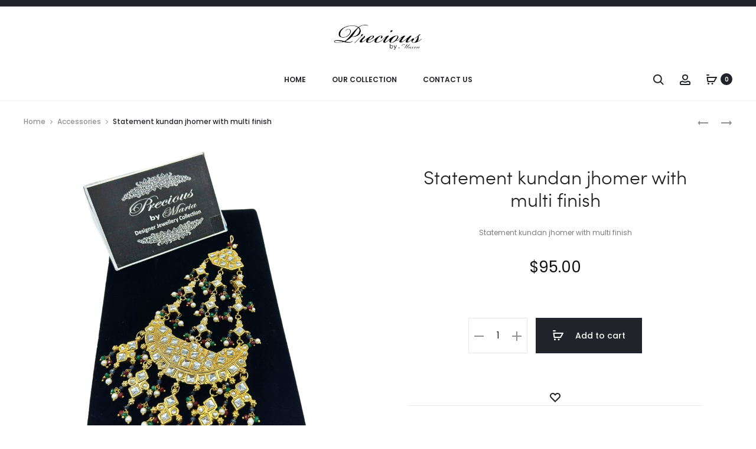

--- FILE ---
content_type: text/html; charset=utf-8
request_url: https://www.google.com/recaptcha/api2/anchor?ar=1&k=6Ld8NHorAAAAABusADZERBysLqQGSEXqOUjsRqT_&co=aHR0cHM6Ly9wcmVjaW91c2J5bWFpcmEuY29tOjQ0Mw..&hl=en&v=PoyoqOPhxBO7pBk68S4YbpHZ&size=normal&anchor-ms=20000&execute-ms=30000&cb=c7mrv8gkeg39
body_size: 49468
content:
<!DOCTYPE HTML><html dir="ltr" lang="en"><head><meta http-equiv="Content-Type" content="text/html; charset=UTF-8">
<meta http-equiv="X-UA-Compatible" content="IE=edge">
<title>reCAPTCHA</title>
<style type="text/css">
/* cyrillic-ext */
@font-face {
  font-family: 'Roboto';
  font-style: normal;
  font-weight: 400;
  font-stretch: 100%;
  src: url(//fonts.gstatic.com/s/roboto/v48/KFO7CnqEu92Fr1ME7kSn66aGLdTylUAMa3GUBHMdazTgWw.woff2) format('woff2');
  unicode-range: U+0460-052F, U+1C80-1C8A, U+20B4, U+2DE0-2DFF, U+A640-A69F, U+FE2E-FE2F;
}
/* cyrillic */
@font-face {
  font-family: 'Roboto';
  font-style: normal;
  font-weight: 400;
  font-stretch: 100%;
  src: url(//fonts.gstatic.com/s/roboto/v48/KFO7CnqEu92Fr1ME7kSn66aGLdTylUAMa3iUBHMdazTgWw.woff2) format('woff2');
  unicode-range: U+0301, U+0400-045F, U+0490-0491, U+04B0-04B1, U+2116;
}
/* greek-ext */
@font-face {
  font-family: 'Roboto';
  font-style: normal;
  font-weight: 400;
  font-stretch: 100%;
  src: url(//fonts.gstatic.com/s/roboto/v48/KFO7CnqEu92Fr1ME7kSn66aGLdTylUAMa3CUBHMdazTgWw.woff2) format('woff2');
  unicode-range: U+1F00-1FFF;
}
/* greek */
@font-face {
  font-family: 'Roboto';
  font-style: normal;
  font-weight: 400;
  font-stretch: 100%;
  src: url(//fonts.gstatic.com/s/roboto/v48/KFO7CnqEu92Fr1ME7kSn66aGLdTylUAMa3-UBHMdazTgWw.woff2) format('woff2');
  unicode-range: U+0370-0377, U+037A-037F, U+0384-038A, U+038C, U+038E-03A1, U+03A3-03FF;
}
/* math */
@font-face {
  font-family: 'Roboto';
  font-style: normal;
  font-weight: 400;
  font-stretch: 100%;
  src: url(//fonts.gstatic.com/s/roboto/v48/KFO7CnqEu92Fr1ME7kSn66aGLdTylUAMawCUBHMdazTgWw.woff2) format('woff2');
  unicode-range: U+0302-0303, U+0305, U+0307-0308, U+0310, U+0312, U+0315, U+031A, U+0326-0327, U+032C, U+032F-0330, U+0332-0333, U+0338, U+033A, U+0346, U+034D, U+0391-03A1, U+03A3-03A9, U+03B1-03C9, U+03D1, U+03D5-03D6, U+03F0-03F1, U+03F4-03F5, U+2016-2017, U+2034-2038, U+203C, U+2040, U+2043, U+2047, U+2050, U+2057, U+205F, U+2070-2071, U+2074-208E, U+2090-209C, U+20D0-20DC, U+20E1, U+20E5-20EF, U+2100-2112, U+2114-2115, U+2117-2121, U+2123-214F, U+2190, U+2192, U+2194-21AE, U+21B0-21E5, U+21F1-21F2, U+21F4-2211, U+2213-2214, U+2216-22FF, U+2308-230B, U+2310, U+2319, U+231C-2321, U+2336-237A, U+237C, U+2395, U+239B-23B7, U+23D0, U+23DC-23E1, U+2474-2475, U+25AF, U+25B3, U+25B7, U+25BD, U+25C1, U+25CA, U+25CC, U+25FB, U+266D-266F, U+27C0-27FF, U+2900-2AFF, U+2B0E-2B11, U+2B30-2B4C, U+2BFE, U+3030, U+FF5B, U+FF5D, U+1D400-1D7FF, U+1EE00-1EEFF;
}
/* symbols */
@font-face {
  font-family: 'Roboto';
  font-style: normal;
  font-weight: 400;
  font-stretch: 100%;
  src: url(//fonts.gstatic.com/s/roboto/v48/KFO7CnqEu92Fr1ME7kSn66aGLdTylUAMaxKUBHMdazTgWw.woff2) format('woff2');
  unicode-range: U+0001-000C, U+000E-001F, U+007F-009F, U+20DD-20E0, U+20E2-20E4, U+2150-218F, U+2190, U+2192, U+2194-2199, U+21AF, U+21E6-21F0, U+21F3, U+2218-2219, U+2299, U+22C4-22C6, U+2300-243F, U+2440-244A, U+2460-24FF, U+25A0-27BF, U+2800-28FF, U+2921-2922, U+2981, U+29BF, U+29EB, U+2B00-2BFF, U+4DC0-4DFF, U+FFF9-FFFB, U+10140-1018E, U+10190-1019C, U+101A0, U+101D0-101FD, U+102E0-102FB, U+10E60-10E7E, U+1D2C0-1D2D3, U+1D2E0-1D37F, U+1F000-1F0FF, U+1F100-1F1AD, U+1F1E6-1F1FF, U+1F30D-1F30F, U+1F315, U+1F31C, U+1F31E, U+1F320-1F32C, U+1F336, U+1F378, U+1F37D, U+1F382, U+1F393-1F39F, U+1F3A7-1F3A8, U+1F3AC-1F3AF, U+1F3C2, U+1F3C4-1F3C6, U+1F3CA-1F3CE, U+1F3D4-1F3E0, U+1F3ED, U+1F3F1-1F3F3, U+1F3F5-1F3F7, U+1F408, U+1F415, U+1F41F, U+1F426, U+1F43F, U+1F441-1F442, U+1F444, U+1F446-1F449, U+1F44C-1F44E, U+1F453, U+1F46A, U+1F47D, U+1F4A3, U+1F4B0, U+1F4B3, U+1F4B9, U+1F4BB, U+1F4BF, U+1F4C8-1F4CB, U+1F4D6, U+1F4DA, U+1F4DF, U+1F4E3-1F4E6, U+1F4EA-1F4ED, U+1F4F7, U+1F4F9-1F4FB, U+1F4FD-1F4FE, U+1F503, U+1F507-1F50B, U+1F50D, U+1F512-1F513, U+1F53E-1F54A, U+1F54F-1F5FA, U+1F610, U+1F650-1F67F, U+1F687, U+1F68D, U+1F691, U+1F694, U+1F698, U+1F6AD, U+1F6B2, U+1F6B9-1F6BA, U+1F6BC, U+1F6C6-1F6CF, U+1F6D3-1F6D7, U+1F6E0-1F6EA, U+1F6F0-1F6F3, U+1F6F7-1F6FC, U+1F700-1F7FF, U+1F800-1F80B, U+1F810-1F847, U+1F850-1F859, U+1F860-1F887, U+1F890-1F8AD, U+1F8B0-1F8BB, U+1F8C0-1F8C1, U+1F900-1F90B, U+1F93B, U+1F946, U+1F984, U+1F996, U+1F9E9, U+1FA00-1FA6F, U+1FA70-1FA7C, U+1FA80-1FA89, U+1FA8F-1FAC6, U+1FACE-1FADC, U+1FADF-1FAE9, U+1FAF0-1FAF8, U+1FB00-1FBFF;
}
/* vietnamese */
@font-face {
  font-family: 'Roboto';
  font-style: normal;
  font-weight: 400;
  font-stretch: 100%;
  src: url(//fonts.gstatic.com/s/roboto/v48/KFO7CnqEu92Fr1ME7kSn66aGLdTylUAMa3OUBHMdazTgWw.woff2) format('woff2');
  unicode-range: U+0102-0103, U+0110-0111, U+0128-0129, U+0168-0169, U+01A0-01A1, U+01AF-01B0, U+0300-0301, U+0303-0304, U+0308-0309, U+0323, U+0329, U+1EA0-1EF9, U+20AB;
}
/* latin-ext */
@font-face {
  font-family: 'Roboto';
  font-style: normal;
  font-weight: 400;
  font-stretch: 100%;
  src: url(//fonts.gstatic.com/s/roboto/v48/KFO7CnqEu92Fr1ME7kSn66aGLdTylUAMa3KUBHMdazTgWw.woff2) format('woff2');
  unicode-range: U+0100-02BA, U+02BD-02C5, U+02C7-02CC, U+02CE-02D7, U+02DD-02FF, U+0304, U+0308, U+0329, U+1D00-1DBF, U+1E00-1E9F, U+1EF2-1EFF, U+2020, U+20A0-20AB, U+20AD-20C0, U+2113, U+2C60-2C7F, U+A720-A7FF;
}
/* latin */
@font-face {
  font-family: 'Roboto';
  font-style: normal;
  font-weight: 400;
  font-stretch: 100%;
  src: url(//fonts.gstatic.com/s/roboto/v48/KFO7CnqEu92Fr1ME7kSn66aGLdTylUAMa3yUBHMdazQ.woff2) format('woff2');
  unicode-range: U+0000-00FF, U+0131, U+0152-0153, U+02BB-02BC, U+02C6, U+02DA, U+02DC, U+0304, U+0308, U+0329, U+2000-206F, U+20AC, U+2122, U+2191, U+2193, U+2212, U+2215, U+FEFF, U+FFFD;
}
/* cyrillic-ext */
@font-face {
  font-family: 'Roboto';
  font-style: normal;
  font-weight: 500;
  font-stretch: 100%;
  src: url(//fonts.gstatic.com/s/roboto/v48/KFO7CnqEu92Fr1ME7kSn66aGLdTylUAMa3GUBHMdazTgWw.woff2) format('woff2');
  unicode-range: U+0460-052F, U+1C80-1C8A, U+20B4, U+2DE0-2DFF, U+A640-A69F, U+FE2E-FE2F;
}
/* cyrillic */
@font-face {
  font-family: 'Roboto';
  font-style: normal;
  font-weight: 500;
  font-stretch: 100%;
  src: url(//fonts.gstatic.com/s/roboto/v48/KFO7CnqEu92Fr1ME7kSn66aGLdTylUAMa3iUBHMdazTgWw.woff2) format('woff2');
  unicode-range: U+0301, U+0400-045F, U+0490-0491, U+04B0-04B1, U+2116;
}
/* greek-ext */
@font-face {
  font-family: 'Roboto';
  font-style: normal;
  font-weight: 500;
  font-stretch: 100%;
  src: url(//fonts.gstatic.com/s/roboto/v48/KFO7CnqEu92Fr1ME7kSn66aGLdTylUAMa3CUBHMdazTgWw.woff2) format('woff2');
  unicode-range: U+1F00-1FFF;
}
/* greek */
@font-face {
  font-family: 'Roboto';
  font-style: normal;
  font-weight: 500;
  font-stretch: 100%;
  src: url(//fonts.gstatic.com/s/roboto/v48/KFO7CnqEu92Fr1ME7kSn66aGLdTylUAMa3-UBHMdazTgWw.woff2) format('woff2');
  unicode-range: U+0370-0377, U+037A-037F, U+0384-038A, U+038C, U+038E-03A1, U+03A3-03FF;
}
/* math */
@font-face {
  font-family: 'Roboto';
  font-style: normal;
  font-weight: 500;
  font-stretch: 100%;
  src: url(//fonts.gstatic.com/s/roboto/v48/KFO7CnqEu92Fr1ME7kSn66aGLdTylUAMawCUBHMdazTgWw.woff2) format('woff2');
  unicode-range: U+0302-0303, U+0305, U+0307-0308, U+0310, U+0312, U+0315, U+031A, U+0326-0327, U+032C, U+032F-0330, U+0332-0333, U+0338, U+033A, U+0346, U+034D, U+0391-03A1, U+03A3-03A9, U+03B1-03C9, U+03D1, U+03D5-03D6, U+03F0-03F1, U+03F4-03F5, U+2016-2017, U+2034-2038, U+203C, U+2040, U+2043, U+2047, U+2050, U+2057, U+205F, U+2070-2071, U+2074-208E, U+2090-209C, U+20D0-20DC, U+20E1, U+20E5-20EF, U+2100-2112, U+2114-2115, U+2117-2121, U+2123-214F, U+2190, U+2192, U+2194-21AE, U+21B0-21E5, U+21F1-21F2, U+21F4-2211, U+2213-2214, U+2216-22FF, U+2308-230B, U+2310, U+2319, U+231C-2321, U+2336-237A, U+237C, U+2395, U+239B-23B7, U+23D0, U+23DC-23E1, U+2474-2475, U+25AF, U+25B3, U+25B7, U+25BD, U+25C1, U+25CA, U+25CC, U+25FB, U+266D-266F, U+27C0-27FF, U+2900-2AFF, U+2B0E-2B11, U+2B30-2B4C, U+2BFE, U+3030, U+FF5B, U+FF5D, U+1D400-1D7FF, U+1EE00-1EEFF;
}
/* symbols */
@font-face {
  font-family: 'Roboto';
  font-style: normal;
  font-weight: 500;
  font-stretch: 100%;
  src: url(//fonts.gstatic.com/s/roboto/v48/KFO7CnqEu92Fr1ME7kSn66aGLdTylUAMaxKUBHMdazTgWw.woff2) format('woff2');
  unicode-range: U+0001-000C, U+000E-001F, U+007F-009F, U+20DD-20E0, U+20E2-20E4, U+2150-218F, U+2190, U+2192, U+2194-2199, U+21AF, U+21E6-21F0, U+21F3, U+2218-2219, U+2299, U+22C4-22C6, U+2300-243F, U+2440-244A, U+2460-24FF, U+25A0-27BF, U+2800-28FF, U+2921-2922, U+2981, U+29BF, U+29EB, U+2B00-2BFF, U+4DC0-4DFF, U+FFF9-FFFB, U+10140-1018E, U+10190-1019C, U+101A0, U+101D0-101FD, U+102E0-102FB, U+10E60-10E7E, U+1D2C0-1D2D3, U+1D2E0-1D37F, U+1F000-1F0FF, U+1F100-1F1AD, U+1F1E6-1F1FF, U+1F30D-1F30F, U+1F315, U+1F31C, U+1F31E, U+1F320-1F32C, U+1F336, U+1F378, U+1F37D, U+1F382, U+1F393-1F39F, U+1F3A7-1F3A8, U+1F3AC-1F3AF, U+1F3C2, U+1F3C4-1F3C6, U+1F3CA-1F3CE, U+1F3D4-1F3E0, U+1F3ED, U+1F3F1-1F3F3, U+1F3F5-1F3F7, U+1F408, U+1F415, U+1F41F, U+1F426, U+1F43F, U+1F441-1F442, U+1F444, U+1F446-1F449, U+1F44C-1F44E, U+1F453, U+1F46A, U+1F47D, U+1F4A3, U+1F4B0, U+1F4B3, U+1F4B9, U+1F4BB, U+1F4BF, U+1F4C8-1F4CB, U+1F4D6, U+1F4DA, U+1F4DF, U+1F4E3-1F4E6, U+1F4EA-1F4ED, U+1F4F7, U+1F4F9-1F4FB, U+1F4FD-1F4FE, U+1F503, U+1F507-1F50B, U+1F50D, U+1F512-1F513, U+1F53E-1F54A, U+1F54F-1F5FA, U+1F610, U+1F650-1F67F, U+1F687, U+1F68D, U+1F691, U+1F694, U+1F698, U+1F6AD, U+1F6B2, U+1F6B9-1F6BA, U+1F6BC, U+1F6C6-1F6CF, U+1F6D3-1F6D7, U+1F6E0-1F6EA, U+1F6F0-1F6F3, U+1F6F7-1F6FC, U+1F700-1F7FF, U+1F800-1F80B, U+1F810-1F847, U+1F850-1F859, U+1F860-1F887, U+1F890-1F8AD, U+1F8B0-1F8BB, U+1F8C0-1F8C1, U+1F900-1F90B, U+1F93B, U+1F946, U+1F984, U+1F996, U+1F9E9, U+1FA00-1FA6F, U+1FA70-1FA7C, U+1FA80-1FA89, U+1FA8F-1FAC6, U+1FACE-1FADC, U+1FADF-1FAE9, U+1FAF0-1FAF8, U+1FB00-1FBFF;
}
/* vietnamese */
@font-face {
  font-family: 'Roboto';
  font-style: normal;
  font-weight: 500;
  font-stretch: 100%;
  src: url(//fonts.gstatic.com/s/roboto/v48/KFO7CnqEu92Fr1ME7kSn66aGLdTylUAMa3OUBHMdazTgWw.woff2) format('woff2');
  unicode-range: U+0102-0103, U+0110-0111, U+0128-0129, U+0168-0169, U+01A0-01A1, U+01AF-01B0, U+0300-0301, U+0303-0304, U+0308-0309, U+0323, U+0329, U+1EA0-1EF9, U+20AB;
}
/* latin-ext */
@font-face {
  font-family: 'Roboto';
  font-style: normal;
  font-weight: 500;
  font-stretch: 100%;
  src: url(//fonts.gstatic.com/s/roboto/v48/KFO7CnqEu92Fr1ME7kSn66aGLdTylUAMa3KUBHMdazTgWw.woff2) format('woff2');
  unicode-range: U+0100-02BA, U+02BD-02C5, U+02C7-02CC, U+02CE-02D7, U+02DD-02FF, U+0304, U+0308, U+0329, U+1D00-1DBF, U+1E00-1E9F, U+1EF2-1EFF, U+2020, U+20A0-20AB, U+20AD-20C0, U+2113, U+2C60-2C7F, U+A720-A7FF;
}
/* latin */
@font-face {
  font-family: 'Roboto';
  font-style: normal;
  font-weight: 500;
  font-stretch: 100%;
  src: url(//fonts.gstatic.com/s/roboto/v48/KFO7CnqEu92Fr1ME7kSn66aGLdTylUAMa3yUBHMdazQ.woff2) format('woff2');
  unicode-range: U+0000-00FF, U+0131, U+0152-0153, U+02BB-02BC, U+02C6, U+02DA, U+02DC, U+0304, U+0308, U+0329, U+2000-206F, U+20AC, U+2122, U+2191, U+2193, U+2212, U+2215, U+FEFF, U+FFFD;
}
/* cyrillic-ext */
@font-face {
  font-family: 'Roboto';
  font-style: normal;
  font-weight: 900;
  font-stretch: 100%;
  src: url(//fonts.gstatic.com/s/roboto/v48/KFO7CnqEu92Fr1ME7kSn66aGLdTylUAMa3GUBHMdazTgWw.woff2) format('woff2');
  unicode-range: U+0460-052F, U+1C80-1C8A, U+20B4, U+2DE0-2DFF, U+A640-A69F, U+FE2E-FE2F;
}
/* cyrillic */
@font-face {
  font-family: 'Roboto';
  font-style: normal;
  font-weight: 900;
  font-stretch: 100%;
  src: url(//fonts.gstatic.com/s/roboto/v48/KFO7CnqEu92Fr1ME7kSn66aGLdTylUAMa3iUBHMdazTgWw.woff2) format('woff2');
  unicode-range: U+0301, U+0400-045F, U+0490-0491, U+04B0-04B1, U+2116;
}
/* greek-ext */
@font-face {
  font-family: 'Roboto';
  font-style: normal;
  font-weight: 900;
  font-stretch: 100%;
  src: url(//fonts.gstatic.com/s/roboto/v48/KFO7CnqEu92Fr1ME7kSn66aGLdTylUAMa3CUBHMdazTgWw.woff2) format('woff2');
  unicode-range: U+1F00-1FFF;
}
/* greek */
@font-face {
  font-family: 'Roboto';
  font-style: normal;
  font-weight: 900;
  font-stretch: 100%;
  src: url(//fonts.gstatic.com/s/roboto/v48/KFO7CnqEu92Fr1ME7kSn66aGLdTylUAMa3-UBHMdazTgWw.woff2) format('woff2');
  unicode-range: U+0370-0377, U+037A-037F, U+0384-038A, U+038C, U+038E-03A1, U+03A3-03FF;
}
/* math */
@font-face {
  font-family: 'Roboto';
  font-style: normal;
  font-weight: 900;
  font-stretch: 100%;
  src: url(//fonts.gstatic.com/s/roboto/v48/KFO7CnqEu92Fr1ME7kSn66aGLdTylUAMawCUBHMdazTgWw.woff2) format('woff2');
  unicode-range: U+0302-0303, U+0305, U+0307-0308, U+0310, U+0312, U+0315, U+031A, U+0326-0327, U+032C, U+032F-0330, U+0332-0333, U+0338, U+033A, U+0346, U+034D, U+0391-03A1, U+03A3-03A9, U+03B1-03C9, U+03D1, U+03D5-03D6, U+03F0-03F1, U+03F4-03F5, U+2016-2017, U+2034-2038, U+203C, U+2040, U+2043, U+2047, U+2050, U+2057, U+205F, U+2070-2071, U+2074-208E, U+2090-209C, U+20D0-20DC, U+20E1, U+20E5-20EF, U+2100-2112, U+2114-2115, U+2117-2121, U+2123-214F, U+2190, U+2192, U+2194-21AE, U+21B0-21E5, U+21F1-21F2, U+21F4-2211, U+2213-2214, U+2216-22FF, U+2308-230B, U+2310, U+2319, U+231C-2321, U+2336-237A, U+237C, U+2395, U+239B-23B7, U+23D0, U+23DC-23E1, U+2474-2475, U+25AF, U+25B3, U+25B7, U+25BD, U+25C1, U+25CA, U+25CC, U+25FB, U+266D-266F, U+27C0-27FF, U+2900-2AFF, U+2B0E-2B11, U+2B30-2B4C, U+2BFE, U+3030, U+FF5B, U+FF5D, U+1D400-1D7FF, U+1EE00-1EEFF;
}
/* symbols */
@font-face {
  font-family: 'Roboto';
  font-style: normal;
  font-weight: 900;
  font-stretch: 100%;
  src: url(//fonts.gstatic.com/s/roboto/v48/KFO7CnqEu92Fr1ME7kSn66aGLdTylUAMaxKUBHMdazTgWw.woff2) format('woff2');
  unicode-range: U+0001-000C, U+000E-001F, U+007F-009F, U+20DD-20E0, U+20E2-20E4, U+2150-218F, U+2190, U+2192, U+2194-2199, U+21AF, U+21E6-21F0, U+21F3, U+2218-2219, U+2299, U+22C4-22C6, U+2300-243F, U+2440-244A, U+2460-24FF, U+25A0-27BF, U+2800-28FF, U+2921-2922, U+2981, U+29BF, U+29EB, U+2B00-2BFF, U+4DC0-4DFF, U+FFF9-FFFB, U+10140-1018E, U+10190-1019C, U+101A0, U+101D0-101FD, U+102E0-102FB, U+10E60-10E7E, U+1D2C0-1D2D3, U+1D2E0-1D37F, U+1F000-1F0FF, U+1F100-1F1AD, U+1F1E6-1F1FF, U+1F30D-1F30F, U+1F315, U+1F31C, U+1F31E, U+1F320-1F32C, U+1F336, U+1F378, U+1F37D, U+1F382, U+1F393-1F39F, U+1F3A7-1F3A8, U+1F3AC-1F3AF, U+1F3C2, U+1F3C4-1F3C6, U+1F3CA-1F3CE, U+1F3D4-1F3E0, U+1F3ED, U+1F3F1-1F3F3, U+1F3F5-1F3F7, U+1F408, U+1F415, U+1F41F, U+1F426, U+1F43F, U+1F441-1F442, U+1F444, U+1F446-1F449, U+1F44C-1F44E, U+1F453, U+1F46A, U+1F47D, U+1F4A3, U+1F4B0, U+1F4B3, U+1F4B9, U+1F4BB, U+1F4BF, U+1F4C8-1F4CB, U+1F4D6, U+1F4DA, U+1F4DF, U+1F4E3-1F4E6, U+1F4EA-1F4ED, U+1F4F7, U+1F4F9-1F4FB, U+1F4FD-1F4FE, U+1F503, U+1F507-1F50B, U+1F50D, U+1F512-1F513, U+1F53E-1F54A, U+1F54F-1F5FA, U+1F610, U+1F650-1F67F, U+1F687, U+1F68D, U+1F691, U+1F694, U+1F698, U+1F6AD, U+1F6B2, U+1F6B9-1F6BA, U+1F6BC, U+1F6C6-1F6CF, U+1F6D3-1F6D7, U+1F6E0-1F6EA, U+1F6F0-1F6F3, U+1F6F7-1F6FC, U+1F700-1F7FF, U+1F800-1F80B, U+1F810-1F847, U+1F850-1F859, U+1F860-1F887, U+1F890-1F8AD, U+1F8B0-1F8BB, U+1F8C0-1F8C1, U+1F900-1F90B, U+1F93B, U+1F946, U+1F984, U+1F996, U+1F9E9, U+1FA00-1FA6F, U+1FA70-1FA7C, U+1FA80-1FA89, U+1FA8F-1FAC6, U+1FACE-1FADC, U+1FADF-1FAE9, U+1FAF0-1FAF8, U+1FB00-1FBFF;
}
/* vietnamese */
@font-face {
  font-family: 'Roboto';
  font-style: normal;
  font-weight: 900;
  font-stretch: 100%;
  src: url(//fonts.gstatic.com/s/roboto/v48/KFO7CnqEu92Fr1ME7kSn66aGLdTylUAMa3OUBHMdazTgWw.woff2) format('woff2');
  unicode-range: U+0102-0103, U+0110-0111, U+0128-0129, U+0168-0169, U+01A0-01A1, U+01AF-01B0, U+0300-0301, U+0303-0304, U+0308-0309, U+0323, U+0329, U+1EA0-1EF9, U+20AB;
}
/* latin-ext */
@font-face {
  font-family: 'Roboto';
  font-style: normal;
  font-weight: 900;
  font-stretch: 100%;
  src: url(//fonts.gstatic.com/s/roboto/v48/KFO7CnqEu92Fr1ME7kSn66aGLdTylUAMa3KUBHMdazTgWw.woff2) format('woff2');
  unicode-range: U+0100-02BA, U+02BD-02C5, U+02C7-02CC, U+02CE-02D7, U+02DD-02FF, U+0304, U+0308, U+0329, U+1D00-1DBF, U+1E00-1E9F, U+1EF2-1EFF, U+2020, U+20A0-20AB, U+20AD-20C0, U+2113, U+2C60-2C7F, U+A720-A7FF;
}
/* latin */
@font-face {
  font-family: 'Roboto';
  font-style: normal;
  font-weight: 900;
  font-stretch: 100%;
  src: url(//fonts.gstatic.com/s/roboto/v48/KFO7CnqEu92Fr1ME7kSn66aGLdTylUAMa3yUBHMdazQ.woff2) format('woff2');
  unicode-range: U+0000-00FF, U+0131, U+0152-0153, U+02BB-02BC, U+02C6, U+02DA, U+02DC, U+0304, U+0308, U+0329, U+2000-206F, U+20AC, U+2122, U+2191, U+2193, U+2212, U+2215, U+FEFF, U+FFFD;
}

</style>
<link rel="stylesheet" type="text/css" href="https://www.gstatic.com/recaptcha/releases/PoyoqOPhxBO7pBk68S4YbpHZ/styles__ltr.css">
<script nonce="jMIdQ44cNx6X4QpOPX2CuQ" type="text/javascript">window['__recaptcha_api'] = 'https://www.google.com/recaptcha/api2/';</script>
<script type="text/javascript" src="https://www.gstatic.com/recaptcha/releases/PoyoqOPhxBO7pBk68S4YbpHZ/recaptcha__en.js" nonce="jMIdQ44cNx6X4QpOPX2CuQ">
      
    </script></head>
<body><div id="rc-anchor-alert" class="rc-anchor-alert"></div>
<input type="hidden" id="recaptcha-token" value="[base64]">
<script type="text/javascript" nonce="jMIdQ44cNx6X4QpOPX2CuQ">
      recaptcha.anchor.Main.init("[\x22ainput\x22,[\x22bgdata\x22,\x22\x22,\[base64]/[base64]/MjU1Ong/[base64]/[base64]/[base64]/[base64]/[base64]/[base64]/[base64]/[base64]/[base64]/[base64]/[base64]/[base64]/[base64]/[base64]/[base64]\\u003d\x22,\[base64]\\u003d\x22,\x22dn7DrkVzw7nDmQQdwqA1K2/DqiNvw5EQCAnDhy3DuGPCpV9zMlIoBsOpw6JcHMKFLjzDucOFwrHDr8OrTsOQZ8KZwrfDsyTDncOMSFAcw6/[base64]/CiMOVXSszR8OUXsOIwqPDhcOmPCjDu8KGw5QAw7QwSy3DkMKQbQ7CinJAw4zChMKwfcKcwpDCg08iw4zDkcKWDsOtMsOIwpM5NGnCvzkrZ0pswoDCvRkdPsKQw7/CribDgMOSwrwqHz/Ctn/Ci8OEwpJuAmBmwpcwbU7CuB/ClsOzTSsuwrDDvhgub0EITlIiSxjDqyFtw5Axw6pNCcKyw4h4S8O/QsKtwrpfw44nQht4w6zDlnx+w4VSE8Odw5UAwq3Dg17Cnhkad8OQw7ZSwrJwXsKnwq/DrgLDkwTDhsKyw7/DvURPXThNwoPDtxc4w7XCgRnCu2/CikMZwqZAdcKww54/wpN8w6wkEsKaw6fChMKew7tqSE7Dl8OIPyMhEcKbWcOZAB/[base64]/wqQwwqvDjsOsw6QKw6fDi8OfclEfwpZseihSwqHCmmpqesOGwrTCrl51cEHCn15xw5HCuX08w5/Cj8OJVhNPWBbDphPCvEM8QQpywoVWwo0iPcOrw6zClcKBbm8Owr1GUizCn8OuwqAxwpljw5jDg33DqMK7KSjCnw8jfsOKWSzDvTITfsK7w5RRMzp1QMOZw71kGMKuA8O+ECdUJ2vCocOGfcOYdn3ChcOgMw7CjDrCvz4sw7/Dn3o+dMOLwqjDj105Jx08w63DncOxQgsIP8OLJsKew7bCl0PDiMONDcOnw6J1w6zCgcK9w4nDsUDDt0HDjcOewoDCrUfDoVzCnsKcw7QIw45fwoFneTUNw4PDscK5w4oEwrbDisOWXcOtwq5PNsOsw4w/CVbCg1FXw5t9w7UCw7o2wqXClMKrKGbClDbDuBnCgBXDvsKvw5PCuMOTQsO4VcO5dnBmw6Nmw7nCoVvDsMO/AcOBw6F/w6PDohpvLWDDiB7Cmh5BwoPDqw48LxrDm8KeQQprw657YcK/[base64]/DoMOew6R2NGfClMK3VWrCosKJw4AOw6ddwoBFGFXDkMOPKMKxd8K/WVJVwrfCqnBCMAnCuX9/DsKKVhYwwqHClcKoE0fClcKBfcKvwpzCtMKCHcO4wqd6wqXDs8K7McOuwoXCj8K1WsKjfG7DjxjDhCc6T8Ogw6TDicOAw7MOw7EeLcKxw51APwzDtitsE8O5K8KxWTcSw4xUdsOHdMKGwqDCksKwwohxRR3CvMOdwrPCqi/[base64]/[base64]/[base64]/Cul7Cl3FPEgocw4wSXcONEMKGw4fDtyTDs0bDt1ddZFgVw6F9OsKpwqc3w4EpWUtmNcOJcF/CvMOTbVYGwoXDrT/Cv0zDowvCjEYnWWMGw7N7w6bDnCDCrlbDnMOQwpcswrnCokYRNgB+woHCoCMLDT42RDrClsO3w74Rwq4Iw7EQL8KQHsKQw6g4wqALblTDs8Kpw5BGw73CmjM7wqsjb8Kvw6XDnMKKOsKGN0PCvsKkw5HDs3l6UG0TwqYtDcKiDMKZWz/ClMOMw7PDpsOmBcO3KEwmGkJnwo7Crygvw4DDv3rCg1Mtw5zCnsOow6vDmBPDssKYGGETFMKNw4jDpllfwoPDssOcwrXDnsKzOBrCvG5lOwVPKRTDmFrDinLDkFdlw7YZw5jCv8O4AmZ6w4/DicKJwqQgV3jCnsKyUMOfFsOoG8K2w4xjJmhgw7Vqw4bDrnrDlMKNWMKLw4rDtMK/wpXDtSN/ZmJIw5N+DcOOw6cJABzDvD3ChcKyw4DDl8KVw7LCs8KablfDgcK/wrPCknvCo8OoX3LCocOEwpfDjhbCtwkUwos3wpTDsMOsfmMeDGnCqcKBwqLCp8OvC8OjDcO5KcK9cMKLD8OiRAXCuxVHPsKyw5jDmcKLwqXDhXE1PcOXwrTCjMO/S38CworCh8KZAEXCsVghVGjCpg48UMOoVh/[base64]/DlSvDrDBxf2PDmUbClMORwqdqwoXChzPDv8OWwo/[base64]/awFMwpHCgMOGS1DCtcKJBcKtw7whw7o+CcOBI8OXCcKCw4AQUMOGDhXCjl0nZnQlwp7Djz0bwrjDmcKUdMKHXcOfwqjDmMOWanDDs8OPPWM7w7HDo8OxFcKhJG3CisK/WC7DpcK1wphgwpx0wqDDqcK1ckFUEcOgaX/Cul9xGcK9PR7CtMKDwrlsfSrCk0XCrybCqhTDrSkhw5Fdw5LCtnrCui5eaMODXxkiw6XCisOqMFPCvWzCksOXw7Ilwp4WwrAqSQvCvBDCjcKfwqhQwp45L1Mbw4kSF8OKYcOdb8OgwoJEw7rDpXI2w5bDl8K/[base64]/CnCrDhHodwqjClcK1w6/CucOSYcOeGB4jwrQiw6AdZcKTw5ZrPHVLw4hCf3scKcKMw7HCm8Ope8OywrHDrAbDsATCvizCqh5SS8KEw5Bmwr9VwqZZwp5Awr7ClRjDoGRqBTtHYQzDusOoHMOKXlLDusKlwq0zPVo4CMOkw4shJFIKwpc/FsKCwoU+JAPCp2nCqcKGw6VNVMKgNcOBwoHDtsKzwqwkCcKtfsODTMK8w7E5dsO0G1oCHsKebwrDmcK6wrYATMO+YT7Ds8OSw5vDj8Krw6Y7ehFeVB0LwqbDoHYxw7VCbH/DugbDmMKlNsOFwpDDmQpGWmvCq1HDp0/Dp8OnBsKRw4nDtQ3CtC7DosO0a280ZsO9GsK9LlkjDlp/w7jCu09kw5fCp8KPwp0zw6HCg8Klw7IRGXk3BcOuw7nDgz1mJMO/aWN5EhYow5MPLMKLwr/DugdZNkVxPMOZwqMAwrVGwoPCh8OYw7grYsOgRsKANS7DncOKw7NbScKsNUJFYMOYbA3DsyFBw4EqZMOoB8O+w41kOzROQsKQPCbDqDNCZD/CkVrCkzlbSMOhw73CtMKXeBFwwoQ9wrdmwrFbXDpJwrA8wqTCpiDCkcKJHRdrVcOEZwgswo54XkIhFCA/by09OMKBV8OGUsOcKT3CmC/Dv25awqsUXywrwq3DhsKAw53DiMKWdF3DnCBvwpBSw6lIdsKkWFjDs1M1a8O3HcKWw6/Dv8KDCyZkFMOmHWBQw5PCjFkRfURbfEJuT0csVcK3bcKuwooqKcKKKsOnGcKLIsKmDcOfFMKSKMO7w4wWwpk/YsOkw5xnW0lDEXogYMOGQSBhNXlRwrjDlsOnw7NGw49Hw48qwqxyNhZnUHjDicOHw6U+QTrDkcO9RsKFw4XDncOzWcOvaTPDqWrCkwgCwqnCusO5eCrCisOdfMKTwoAzw4zDrysYwrl4A08mw73DrE/CpcOnNsKFw63DjcKfwrjCjD/DqcKZSsOWwpArwrfDpMKUw43CosKARsKOeTpfYcKrBwPDiAvCosKObsKNw7vDtMK/IxEmw5zDksODw7Vdw6LCqx7CiMOGw4HDiMOCwp7Ci8Kuw5o4ORZdGBnDjTcgw5kuwoxQEVxBHAzDksOBw7PCvnPCrcOtMgzCnUfDucK+NsKtNmHCisKaM8KOwr5Bcl5nP8K0wrJrw5zChzp2wqLCvcKZMMKKwqlcwp4GO8OvVA/[base64]/DhQjCgMOlw740w7zDqsKQdsORazMZbMODwpV3M0PDm8OuHMKmwp/[base64]/CpMKFwqTDscOiw7xJwpnCnQJSwoTDnSLCvMOUFBTCkTbDocOLLMO1LgAew6wkw5VOAUPCtAoiwqQkw71rJmsObMOBBMOUDsK3FcO/w793w6rDjsOsVnzDkDhawoJSK8KPw7jCgVZUVW/DniTDh193w5XCswwKQcO0InzCoErCtiZ2PzXDu8Opw4ZfV8KXd8K4woBbw64Iwq0QNHxswoPDvcKjwo/[base64]/wq0Kw7LDpMK/wpprbMOMw5zDvcOOBX7Cm2vDosK7wrYXwowMw5YfMH3Ck0J+w4s/[base64]/CiMKzJ8KrdsKQc0PDmMKOD8KIw6rCncOwLsOZwp3CoXzDl3DDuQDDhDgRDsK0A8O7aGDDh8KFMAENwpnDpGPCoGsYw5jDgMKWw7V9w6/CiMKjTsKkOsOENsKGwo0AExvCinRsVwbCh8OcekUZHcK+woYQwo0iYsO3w59uw7Ndw6VLX8O/E8Kaw5FfZjlmw79NwpHCjsO/eMKiMjbCnMOxw7R6w5LDuMKHYsO3w4PDk8OuwoUAwq7CqMOxOnbDpHQPwpDDicOecVFgcMOeH2bDmcK7wo1lw4XDnMOHwpA8wrbDnF1Tw6NIwpEiwpM6SCTCv0vCmkzCrFDCtcO2ah3CtmpDTsObXBvCosOWw40LLAB4WFEJYcOvw4TCvsKhFTLCtWcJOXMBXG/CsCZTQys7SAQLUcKCL3PDrcO1DMKtwrPDtcKEQWsGaR/Ck8OaVcKMw6jDpm/Dl2/[base64]/DkB0CwqbCgXNzwo3Cj2Ffw4jDhgszwq9Nw7MywrsZw71Lw7YjDcKAwrbDiWfClMOWHMKIa8K/wqLCr04mcnQDAcK/w4nCgMOUG8KLwrl6wrwUKAdCwrXCk0cWw4jCkgZaw7bClVxdw6Y0w67DkDYiwpUnw4fCvcKaLGnDlxtIWsO4TcK2wojCscOXNjMMMMOaw6/[base64]/[base64]/Cuz1YMivDp8KTG8OdwoDCj8Khw4RAw47DpsKcwrvCh8KPLlTCgw9TwojCsl7CjmDDmcOUw51PUsKDesKONxLCtAILw4PCu8Okwrhhw4/DkcKXwrjDklUVNcOiwpfCucKVw6tOdcOneXPCpMOsAyzDiMKEU8KVW306SSB7w64SBDl0FcK+UMKbwqPChsKzw7QzSsKtY8K2HAZydMORw5TDnUfCjG/CsHPDs39uK8OXJcO+w5gEw7EZwps2YyvDg8O9UlLDrcO3bMKOw4cSw65BG8OTw4TCqMOPw5HDsSXDlsORw7zChcKqL3nCtktsbMO8wpbDlsK3wo11EQAPIQfChzxgwo7DklEgw4jDqsO8w7/[base64]/w6LDpCXCl03DgMKdw6PCiXU7TsOCwp0oU1/DksKVLGshw601BcOEfyZiTMKnwrplR8O1w4LDgF/CjcO+woIzwr1ECMO2w7UIelsDWzl/w4QvfgvDoVMLw4/[base64]/CocOKwpJ3bVJ/[base64]/[base64]/DqQfCnsOzwo0ow4U2wqzDixcPRcKtw5DDiTsGL8ODNsK0YzvCmcK0ahHDksKEw70LwpYGLh/Ch8OCwq4gUMK9w74hYsOvY8OFGsOTCTR3w6odwp1kw5vDrETDqlXClsOEwonCs8KRGMKNwqvCnjXDlMOaccOcUAsfSSQXfsKEw57Cmiw0wqLCn23Ci1TChBlcw6TCs8K6w6UzKVMCw6bCrHPDqsKXHm44w4RUQcKgwqQvw7MvwoXDpxDDqxFaw7kMw6Q2w4/CkMKVworDkcKlwrd6O8KHwrPDhizDmMOnb3HCg2jCjcOfFyDCk8KHaiTChMONwqxqLwo8w7LDsFBpDsKwdcOZw5rCjwPCkMOle8O8woDChFZ6BgnDhTjDpsKDwrFTwqbClcK0wr/[base64]/w7rChMKPD8KAwrXChsO2w6RSJ8OKQ8KiwoJEw60deSE2ek7DmMOnw4fDnQrDkmzDqlrCjVwIaEw/NwLCssKjMUM/wrfDvsKnwqFwe8OnwrROWyvCoWUjw5bCkMOsw5/DokgjPjrCpkhRwoElDsOEwrjCrSXDj8OTw6paw6Acw7pJw6sDwrTDpcO2w53CoMO6AcKLw6Vrw6HCmw4Bf8O9L8KVw7TDpcO+wrTDusKFO8Kqw7TDvHREwpt5w49zXRDDq2/[base64]/CnsOBahs1w43CncOmw5rCvsOqXh5awrMwwoTDrx4QUgjDtxDDp8O6wpLCuUVMGcKmWsOHwqzDkCjCr3rCn8OxK3Qkw6NpEmzDg8OvDcOIw5nDlmHCnsKOw5ckf39lw7/CgsO5wpcuw5vDvjvDgSfDhHAOw6nDtsKZw4LDssKbw6LChSQJw7MTQ8KFNEbClBTDgBsmwq4qGns8TsKYw4dURHM/ZW7CpQLCg8KgHMKzaiTCgi8xw7dmw6XCh2ljw5AUezPCgMKEwrFYwqLCvMODa1dAwpPDsMKBwq1Gc8Oyw5xmw7LDnsKKwrgKw5J4w4zCpMOqYl7Djx7Cq8OTV0ZXwoZSK2/[base64]/CqHIvZcKVZcOYwp3Dh0bCnMOWIcOUOgHDiMK9e8KzwpEHYnoLc8K4OcOGwqbCusKtwr1PKMKodcO3w5BFw7nDpMKqIVfDgzk7wok/UkEswr3CiTvDssOHYVxAwrMsLAzDm8OcwqrCqcOfworCv8O+wp7DvzhPwpnCt3HDocKzwrMXHBfDuMOVw4TCvMKVwpdtwrLDhhIDa2DDuDXCpW0gaVvDpSUbwq/[base64]/[base64]/DqULClsKEDMKyw68EZkt5wrEUNjsUw6LCnsKJw6rDgMKGwpvDpsKywqBIPMKnw4TCk8Klw78/Vw3DqFMeM3Bqw6wJw4Zhwo/[base64]/[base64]/DqcK2JsKSP1vCkSDCgcKRZwpQJB/CvsOCw6gqwoQUD8KNTsOYwqnCnMOva0JGwqFnXMKQBcKrw5HCn2JYHcKYwrVNIiQvBMKAw4DCqC3DqsO3w7zDjMKdw5XCusO1JcK8GgNaIWPDiMKJw4cKPcOxw6LCpHPCucO7wpjCl8Kuw4/[base64]/w63DmhxBwqZGMwNtwobDhcKYKsOJwrwHw5HDqMOxw53CvCReAcO0b8O/BjHDkUbCrMOgwqzDp8KnwpLDvsO/ClZowrdeEXJGfMOLQibCo8OLXcKNdsKlw73Dt1/[base64]/[base64]/N8OaGcKuwqtDGMK8w6vCvcKQw4dXwoJyw50gwogQEcOywpJMJzXCrlEow4vDqSfCqcOwwpNoHVjCrBtHwp1nwqE/OMOWYsOMwpAhwpx6w6tJwqZiJk/[base64]/UsKDCMKaE8O/wqUvwqxkTyIuesKRw6oobsOCw5zCosOUw7sjYRDDvcO9U8OmwoTCqnfDgTMJwpRmwqFgwqhjLsOfQsKlw787WELDqnfCp2/[base64]/DqMK/QsKCUsKvbcOwZWrDqVBow5h9a8OEPDJgeixtw5DCnMKUOjPDgMOEw6XDvMKXflUYBj/DjMOoHsOXASAcJmROwoLCtit1w6TDhsKABRItw7jCtcKjwoAzw5EHw5HClUVzw6QIFih7w5rDtcKBwrjCtGbDmBdxW8KTHcOLwr3Dg8Osw7kcP3pOZRwLEcOCU8OSPsOcDFzCu8KIf8KbBcKewoTCgxPCmRptfkA+w7LDqcOiPTXCp8KoBEHCssKabQnDhAjDni/DgQ7CpsKUw5IPw7vCj3RncW/DocOpUMKCwq9kWkDCgcK6OzU3wpwkARArC2ESw4bCpcKmwqpLwprCvcOhHcOADsKCczTDncKTKMOFMcOLw7tSe3zCgcOLGMORIsKMwoptMjZewpvCqkshP8OBwq3DisKjwrpzwq/[base64]/[base64]/DpMKYLsOjZsO/E2lLw53CrkPDglEMw4PCiMOwwohfNcO/Lg1tDsKYw4g3wrXCssONH8ONWS5nwr/DmUjDnHEOCBfDkcOAwpBHw7hwwovCgTPCncO9e8OAwo4aNcO1JMKEw6LDnU0YNMKZY3HCokvDhTUvBsOOw57Dr20KT8KEw6VkccOFZDjCusKBGsKDVsOnGQjCn8OjGcOMCGBfYjbCgcKZD8OcwqhtMyw1w5MDZsO6w7rDkcOJHsK7woRldE/DqkDCtH9zCsO5HMOfw6TCszzCs8KRTMOuKHrCnsOTK2g4QzDCpgHClMOgw6vDijTDu0lmw7h/fwUBH39tesK5wojCp0zClDrCqcOBw4sGw515w4tfOMKub8ObwrhnKT9OUUDDugk+JMKIw5F/wo/CtsK6X8KPwpjCscO3wqHCqsOpGMKnwqJ/eMOnwrnDucOowpDDp8K6w4Y8VMOdUsOgwpPClsK0w71Pw4/DmMOpaUk6OwRww5BddWArw4YRw5swZUzDgcKmw7Rtw5JHajrDgcOuSRXDnkFbwqnDmcK9LA3DixwiwpfDpMKfw6LDmsKowrsswpoORVYodMOjwrHDp0nCiTJsTgjDp8OrZsOUw6rDkcK0w4/CqcKJw5PCtzhawoReMMK5U8ORw4LChmBFwpwgT8KyNsOHw5HDnsO1wr5cJcKnwpwML8KGUAoew6TCq8OlwrfDuCUVbX1EY8KpwrrDphRAw5MVU8KswoNXR8Orw5XDmXwMwqVDwrE5wq4fwpXDrmPDksK9HinCjm3DkcO/PGrCrMK2ZDfCgsOGeF9Mw7/Dp2PCrsOyZsK0eT3CgsKXw7/DgMKTwqDDkHofLktcZcO1D3pZwqR4c8OGwp0/Mnd+w43CpB4LB2B2w6jCnsO+FsO6wrZHw51qwoAOwrzDhkBkJzJdLztsGXrCqcO0TXAnC2nDj0LDvRrDhsOYHVxROlMLdsKZwoPDhG5dIxgxw4LCp8OrJ8O2w79XNsOkOkEIOEnDvsKrCzLDlRhmUsKWw6fCtsKEK8KtKMOgLgXDkcO4wpjDuw/DqnhNb8KmwoPDncO0w74Dw6g/w4bCpm3DvDB/JsOEwpzCq8KkBThbSsKew4hTw7vDunDCrcKFQkQ0w7IewrBuZ8OYSA4wSsO4WcOHwqzCi0N1wrJZwpDDrGoGwol7w6PDoMOsdsKBw7XDsiRjw7EVbT47wrXDoMK5w6PDpMKOZ1TDgk/DjMKbIiYQKmHDpcK3DsO8YTVEO100OTnDlsO5AmEhEUhswqLDkH/[base64]/w7PDqsKDw6ZUwovCiMOLR8OzFsO1MTnCrsOUw75bwqctw40/XwXDoC7DtXQrNMO4LivDncOOOcOEcC3CksKeLMK4awfCvMOcIF3DqRXDm8K/FsK+ZmjDv8KuZWlMQXNjb8OlPytIw4lSWcK+w6NGw5DChyAzwqnChsKsw5/Ds8KGO8K8bDgaBghvWSHDvsKwJxsLUcKZZwDCtcKRw7zDpnIyw6DCkcKrXS8Aw60vMsKRcMKqTizCqcKqwosbL2rDosOhMsK4w6AdwpDDlRbCuD/DtwJUw7Q8wpLDjMO+wrhNNmvDtMOEwovDnjRWw7vCocK/[base64]/CrsOQDzzDrMKhVsOgwokwwpt1WMOSwpPDn8K5OcORLiDDjcKNGAxDQnDCoFcyw6AYwr3Do8KPYMKDScKuwqNMwqA7IFZCOjnDusOHwovDtsO+cFB/V8OmIjxWw4xIGyhmO8O5H8KUJAvDtRzCihM7wrXCsEjCliDCuzorwpp9Nm5FB8KeC8KqCDJXKABdHMK4wo3DlDHDhcOow47Dky/Dt8KFwpk+L1LCoMO+KMKQdXRTw516w43CtMKMwpHCsMKew51PdMOsw75+a8OEYVlpRkDCqmjDkRvCtMKDwo7Ct8OiwonCqQAbK8OsexXDs8KKwo53H0rDvVjCuX/DlMKLwpTDhMO9w7NvFlbCqhfCj0N4SMKBwoLDtCfCiF/CtG9JEMOxwowCAgovEcKcwrccwrvCrsOjw71Wwp7DlGMaworCpB7Cm8KKwq9KTXDCohXDs1PCkzPDgcOawrBQw6XCjl1dIMOhawnDqD9wOyrCvy/Dt8OIw6/CvMOTwrzDmA3CtFYjXMOqwq7CuMOuM8Kaw5M3wofDvsKYwqdcwq8/[base64]/ClsKzNVB1wpp1FCTCjjXDs8K3w5kJw7l7w6bDplfCsMO2w4bDrsOjW0Zcw77ChRnCucOEVznDi8OWMsKywoPCsTTCjMKGAsO/PTzDl1VTwovDksKIUMOewoLCjsOrwp3Dn0MUw4zCp2cQwpxAwq4Vw5fCgcOkcUHDq1d1YhIIexxyPcOFwpx1B8O1w5d/w6fDocKjIcOZwrQ0O3cGw6htEDtqw5gQG8OaWAcZw7/DscKQwqgUeMOcesOyw7/CucKZwo13wovDoMKcLcKEw7/DrUbClwUTLsO8bEfCgyDDiEYgSC3CvMK7wrdKw4xcUMKHSSHDmcKww6TCg8OBUHXDp8O8wqtnwr19P1xsFMOBeBNiwqrDvcOeTitpQX5YGsKaSsO2LTnCpAU6QMK/PcO9Nlsiw6TDtMKRacKHw49AcUvDiUxVWmnDqcO9w6HDpiDCvQfDnELCosKuEhJwcMKDRyRzwrldwrrCo8OOPcKTEsKHIycUwoLCoXBMH8OIw4XCgMKlNsKVw4rDr8OyHy0fJ8OZPMOewoLClU/[base64]/CmcKhSX7DusOoc8O0w6PCmsO7w7nDgMK/wrfDlFV8wqIsC8KUwpFHwoknwqHCoUPDjsO2SAzCkMKQe1DDicOmWVxYHcOzF8KjwpXCksOGw7vDgGMjLlfDtMKxwrxiwrXCgW/CkcKLw4DDocOYwqwww7jDgMKUagzDkUJ8MT/[base64]/MCjCvgjDgkxJJ8ORw57Dvw7CsiY5FsOpwoZqwr1yV3bChX0MYMKOwq7ChMOmw59kdcOBB8K6w5JlwoYvwp/ClsKOwo5dWUDCucOiwr8XwoE6H8OkYcKlw5HDqVI9MsOiWsKJw4jDnsKCUx8zwpDDhSzDtHbCsR1dR1Y+IEXCncOSFVcvwrHCjB7CoD3CmMKQwrzDu8KSIxnCsgPCkC1MXSjCvEzCuUXCpMOkS0zDvcOuw5nCpk15w6QCw47ChDzDhsKuHMOpwovDjMOkwo/DqRB9w4fCu19OwoHDtcKDwqzCoR5OwqXCpyzCuMOxPcO5w4PCgBRGwpZRRDnCkcKqwodfwqFOZ3pPw4PDk0chwqF6wpfDjBkqPQ9ow7oewqfCk3MOw7ENw4bDr0rDucOgDcOqw6PDucKSWMOUw5ITT8KOwrYIwqY0w7nDjcOLJl93wpXCvMO6w5xJw6DCsVbDm8KxGX/DnQU1w6HCgsKOw7wfw61MQsOCRApwZjRMJ8KFRMKSwrJtTDnCksO8QVzDpcOEwonDs8KJw5MDQcKnL8KwP8O/dVMfw5goTwTCosKKw58ew6YafyBFwqHDtTrDsMOBw59cwqh3UsOuOMKNwq0Hw5Qtwp3DpBDDnsOQHTlAwo/DjijCnErCrnXDn3TDmh3CvcKnwo1idcOBcWdJOcKgYsKAABZwPkDCrwLDrcOew7DCvDBJwpAOFE4cw4Y+woh4wpjDgErCkV9lw6cgRDLCq8K9wpzDgsOlJloGQcKFIyQ/wpttNMKJZ8OZI8KDw7YnwpvDtMKPw5UAw5FxWMOVwpXCmCTCsxBEw4rDmMO/EcKWw7plKQnDkyzCv8K+NMOICsKBdTnCjUIYK8KDw6jDp8OIwpxNwq/Co8KSJMKLJGNFWcKQKwo2d3LCsMOCw5EMw6DCqzLCqMKxJMKPw6EhGcKQw5DCqMK0fgXDrgfCs8KMZcOjw5/CjCDCs3IwBMKTdcKRw4PCsybDu8K/wofCrMKpwr8MLhTCs8OqPEcFR8KgwpsTw5UgwoXCvFhhwqIhw47DvA4dDV0OOCPDncOgdMKTQi41w7FQdcODwqQkbsKWw6UvwrHCkyQbY8KfSVcpKcOhckjCpnfDncODUgjDojYPwp1wfAsxw4jDgA/CnV52K04Kw5PDsi4CwpFWwol3w5h3PsK0w4nDqWDDlMOyw7XDqcOlw7h1PMOhwpsDw5IOwqUuU8OUfsOyw4/Du8Kdw5nDhkTCjsKrw4TDgcKew6FcZEoIwrDCuWbDoMKtXHBVScOyaQlmw6zDoMOYw53DiAkewo8Lw5dvwp/Dv8KBKU9/w4TDjsKvfMOZw7toHgLCm8OsGgsVw4BWYMKXw6DDnifCvFjCuMO/HkzDi8Klw6fDp8O6SW3Cl8OuwoYtTnnCrcKHwrxBwpzCkXd9FHfDg3LCj8OVdg/CgsKEMgJbMsOqHcKUJcOZwqtcw7LCnxN8CMKJO8OQLMKEOMOnS2XCoW3DuhDDrMKrIMOPZMKww7tmbcKXdcOwwr4+woI/J18WbsOOTxvCo8KFwpDDnMK4w7HCvMOkGcKDNsONcsOtOsOHwot8wr7CjSrCrEFOZDHCgMKYYk3DhD8GfHrDgTIDw5RDV8KDUGvDviw/w6QIwoTCljTDjcOCw45Bw5osw64DXhDDvcKSw553BEUAwobCvwfDuMOSasOlIsOPwpzCik1hBQg6cjfCqAXDuRzDqhTDjHwNPBVkZsOaWRvCiD7CknHCocOIw4HDkMO/d8O4w6UyYcOkCMKEw47CnUDCpk9HIMKrwqgpDFBneUowFcOURk/DicOBw544w4NPwoxBPA3DoCXCgcOXw67CnHArw6XCpHRqw4XDrTrDiCshKzLDj8Kgw7HCv8KUwqpiw63DtS/[base64]/w4zDn8KuFTtfwqRxKMKWwozDnh7DrcKnw7cUwoM6AsOnKsOFc1PDiMOUwq7Dsm5odDhmwp4uDcKPwqHCoMKnXDR/wpddCsOkX33DuMKUwr5nAsOrXFvDkcKMJMKZJFEOT8KQNhwZAwsKwovDqMOGPMObwoxSWQbCuzvCrMK5UAZEwoM5XcObKBrDr8KRWQcfwpLDn8KaEFZxKsOqwq1WLRBnCcKkRlfCjVXDnhpvXkvDqD9/w7Fvwp5iMUYOWGbDscO/wqh5b8OnPFtsFMK7ZURtwr8XwrvCnnZTdEzDi0fDo8KeJMOswpvCo35zRcOYw59wcMK/Wy7CgXUSNkkIIlfCvcOEw5XDnMKDwpXDuMOCVMKgREY1w5vCnmdpwp8sTMO7bi7CocK2wq3Dn8O8w43DssONH8KoAsOyw7XCpijCo8KBw5RSeFM+wozCncO6esOWZcKSWsKyw6snNHpHcwBuEGbDvDPCm2bCjcKUw6zCgk/Do8KLcsKTf8KuLzoDw6kKDk9YwqtWwrHDkMOIwoB1FEfDl8OHw4jClEHCt8K2wq9lYcKjwrZIPcKfVDPCtFFnwqJ4SmfDpgvCvz/[base64]/wpvClsOGw6R4w5DCv8KfwoZeZ8KVTFzCklcJblHCm3bDoMOMw74XwrQKC21Bw4bCkF5PAE58PcKRwpvDvxjDqMKTHcOFFEVqW07Crn7CgsOUw6bCmTnCg8K5FMKNw791wrjDlsKJwq9WCcO3QMORw4/CvDZPFhnDhjnCnXHDhsOMIsOVKG0Fw41xBnLCmMKDPcK8wrAwwoMIwqsLw6LDqMKIwonDp0oQN3nDksOgw7LDocOKwqbDqx55wp5Ow5TDqnnCh8OsdMK+woDDicOaXsOoY0QzDMOxwq/DvQnDlMOtV8KNw7FTwpEWwrTDiMOQw7nDkz/[base64]/[base64]/DgjFEwrrCpsKaw7YRIllqw73DiMOPd1Zywq3DvcOjf8OUw6HDjFUmf1nCl8OVdMKUw6/[base64]/aRwGw4hlLMObICvDgsKZPmTCpFlgUMKHBMOBRMKFw4Agwp42w4RDw5h4G0FcaDbCul4bwpzDq8KHXS/[base64]/fcK/XcKzJTjDoFPCscKKw6oMQCLCh3dhwo/DucK+wqLDtsORw4TDs8OMwqgbw5nCp2vClsKGZsKYwphpw6cCw70PWMKEFkfDhU8ow4bDtsK7TXPCikUfwpBWRcOywq/[base64]/[base64]/[base64]/GjjDqsOeBMK6MsO4w6YPw7Bqw6gHYzjCokzCg3XDisOVF2dBVD3DskEswrAsTgbCvsO/TiIfOsOtw4Uww5fDjhDCq8Kew4F/wofDlcKvwq0/[base64]/[base64]/X8KUHXHCmsOJRlFXw4QmecKCM8KQwrIzw7Z1L8OPw497wpkiwr/[base64]/CusOtw6vCoMKbQ3zCisK5wpHDsxx8REnCsMKlMcOiP2XDg8O0AsODGkfDlcKHIcOVfCvDq8KJM8OQw5A+w6BrwrvCqcOpOcKgw7oOw695fGfCpcO3UsKjwq/CkcObwoZGw4LCjMOjJxoXwpjDpMObwoFIw5HDocKtw4s9w5DCuWHDnChHHiJww50ywqDCnVPCoTTCjWFUcG4ofsOPDcO7wq/CkyrDpxDCosOeVHcZWMKEcT45w4A3WGlawqwLwonCpsKBwrXDtMObSxltw5LCkcONw5BnDsKXDg3ChcOhwogZwpV9FDnDksOgDRdyESrDuAfCigYww7gNwqkYJ8Ohwp1/ZMKVw5gDccOCw4EVIU4XORdcwrrCqhYNWUHCi3IoGsKISgEPIFp1Tgo/[base64]/CtsOhw7F3R1rCtE7DmHVbegjDosKuJcOBE2pPw6/DmRI/VSzCt8KwwoAoasO3aQxJPVoQwr1iwozDuMO5w6fDtkBXw4/CqMOXw5vCjCo1Zi5GwpPDqWRewoYOEsK9bcOBfhlRw5bDuMOOdjNyaQrCgcO1RRLCmsOAay9KXQcww7EJMEfDhcKdY8KQwoMlwqfDu8K9XlTCqk8nazFyLcKkw67Dv2jCtcKLw6QCUUdAwpFxDMK7N8O/[base64]/[base64]/DrcOjB8K1b8OowoJ8wqDDoMKZwpU4wpPDn8KUTFXDthItwq3DqhPCmUHCocKGwps2wpPCkmvCuAVrb8OEw6jCg8O2PjrClMO/wplUw4nDjBPDmMOYbsORwqDDmsKKwrcEMMOsPMOzw5fDpR7CqMOQwq3CglfDnSoic8OmA8K4WcKlw7AUwofDviURHcOyw5rCoA0ILcOiwrLCu8O2AMKVw7zDiMOhw6IqV3lUw4kQLMKbwpnDmRMKw6/[base64]/w4kowpLChMKqd0LCvcKlwrPCvn4tEm7CksOYwr1/NkdpQsOpw6HCjMOnB3k+wpHCsMO4w6fCs8KLw54xAMOWPMO+w4YKw73Dp35STCRuRcOiRWPCksOSd3xBw5vCk8KJw5hpJBnCjH/CqsOTH8OLdSzCgBFBw6YvJ3zDj8O2BMKQHWJ6ZsKdCnxTwrQRw6DCoMODazzDvmlhw4/[base64]/GyI5wottERDDhghQwofDjsOHbcOOH8OpGsK3wpHCnMOdwpgGw7kuRl/CgnJXZF1gw4UxW8Oxwo0kwofDrjlEP8O1I3hJUsOTw5HDigYXwoNNMFbDtjLCsSfChlPDkcKCXsKqwqgWMz9Yw5Biw60nwpp8TmbCo8OASAjDkj0aBcKQw6LDpSpbVy/CgyfCgsKvwrIKwqI5Am1XbMKGwqBgw4FJw6VbeycUSsOnwplow7LDhsO2C8OacXEmesOXFi8+QTTCi8ODHMOmHsOsfsOew6zCiMOQw4sbw7Aow4HCiWxxSG5hwpTDvMKpwqtUwqZ0D2M4w5/CqE/DjMO9PxzCrsO/w77CsjXCmnjCncKeNsOZTsObaMKrwrNtwqBRCGDCg8OZZMOcBy1yb8OdIcK3w4zCmsOow7tnXn7DhsOpwpxqUcK+w6DDrRHDs01nwoENwo0iwo7CpVdCwr7DnGrDgMKGa3ALMmEPw7rCmhoxw5BmYiM7RhxTwrZkwqPCrBzCoi3Ch1tjw6A5w5RnwrZxXcKAC2/DklrDt8K0wpVFNhdrw6XChC0rV8OGdsKiOsOfPEdoAMK+Iy1zwpovwrFtSMKcw73CrcKgR8K7w4bCoGR4GlXCmVLDrsKcMVfDusKABVZ/GcKxwqdoChvDkFPCs2DClMKgDHnCjsOpwqciLjY/DxzDlRPClsOZIGxKw5xBIDbDgcOnw4tewogff8KZwosJwpPChsOgw4MTMEZnVBrDusK6EwjCucK/w7XCpcKpw5sTOsOQKXJdLhzDjsObwrNHCX/CmMKcw5NCejdxwp8XEH7CpC3Drm5Cw5zDoH3Do8KLIsK/wo47w60UBWMjeHZKw6vDvU4Sw6nCs1/[base64]/w55iw6/DvsOEw6F9PSs3JlpuHsOnasKxBsOkBhnDsXvDiXXCgQNRBxAEwrB7OmHDpFghNcKKwq0oMsKtw49twpBrw5nDjsKEwr3DlmXDv2jCrXBfw7dzwrfDjcOrw5fDrSk5w77DuRXCmcObw6URwrbDpmnDrj4XL2heZhHCg8KMw6lVwpnDtVXDuMO/woEAwpPCjsKSOcKpKsO5DArCsignw4zCm8OBwo/DicOcKsOrKg8fwrRxNVzDlsKpwpNHw4zCljPDvDTCv8OfXsK+w4YRw5wLQVbCtVHCmiRIcy/CvX/[base64]/PMO1HxxBw7InfBwEZcOifFpsSgTDqMKyw5QKKmJpKcK8w7bCgigbDkRYHsK/w5TCgsOmwovDicKvD8O6w5DDpMKJWl7Cu8ORwqDCscOywo9NIsO4w4fCsG/DgC3DhMOFw5rDn1PDiyg1C2glw7IGDcOjJcKKw6ECw70vwrPDjMOJwrwUw67DkR88w7oKHMKpIDHDlxVaw6N/wqF7T0fDpQQ+w7ASb8OPwpA+FMOYwoMiw4NPYMKoUXcGAcKgFMKqVGotw4hVN2bCmcO/EMKwwqHCjAXDoW/CocKVw4/Di1hNNcO/wonChcKQdMOOwqwgwprDqsKNGcKiQsOdwrHDk8OZJBEZwqI5eMKlC8OBwqrDg8KfN2VEFcKvMsOBw4kow6nDkcO4ecO/[base64]/CiGPCqMOcL8Klw4wQTsKsAhnDgcOAw5HDmlzDsi8\\u003d\x22],null,[\x22conf\x22,null,\x226Ld8NHorAAAAABusADZERBysLqQGSEXqOUjsRqT_\x22,0,null,null,null,1,[21,125,63,73,95,87,41,43,42,83,102,105,109,121],[1017145,884],0,null,null,null,null,0,null,0,1,700,1,null,0,\[base64]/76lBhnEnQkZnOKMAhnM8xEZ\x22,0,0,null,null,1,null,0,0,null,null,null,0],\x22https://preciousbymaira.com:443\x22,null,[1,1,1],null,null,null,0,3600,[\x22https://www.google.com/intl/en/policies/privacy/\x22,\x22https://www.google.com/intl/en/policies/terms/\x22],\x22zfJcS2VNm+cTtz+O69uRX598NkGK2ohRZCSb2Zh6NUs\\u003d\x22,0,0,null,1,1768968260222,0,0,[100],null,[63,252,5],\x22RC-c-izFJADWXqeMA\x22,null,null,null,null,null,\x220dAFcWeA5HmoIhRTjIoGSUEGdKgXiw64i7TEHHxsRiWHYd_6Wedpop7mbz7uhL29Pmh86AhMQDp9npU70LtFbt_BoJ5aZ47pZbXQ\x22,1769051060260]");
    </script></body></html>

--- FILE ---
content_type: text/html; charset=utf-8
request_url: https://www.google.com/recaptcha/api2/anchor?ar=1&k=6Ld8NHorAAAAABusADZERBysLqQGSEXqOUjsRqT_&co=aHR0cHM6Ly9wcmVjaW91c2J5bWFpcmEuY29tOjQ0Mw..&hl=en&v=PoyoqOPhxBO7pBk68S4YbpHZ&size=normal&anchor-ms=20000&execute-ms=30000&cb=dtukcty938d5
body_size: 49137
content:
<!DOCTYPE HTML><html dir="ltr" lang="en"><head><meta http-equiv="Content-Type" content="text/html; charset=UTF-8">
<meta http-equiv="X-UA-Compatible" content="IE=edge">
<title>reCAPTCHA</title>
<style type="text/css">
/* cyrillic-ext */
@font-face {
  font-family: 'Roboto';
  font-style: normal;
  font-weight: 400;
  font-stretch: 100%;
  src: url(//fonts.gstatic.com/s/roboto/v48/KFO7CnqEu92Fr1ME7kSn66aGLdTylUAMa3GUBHMdazTgWw.woff2) format('woff2');
  unicode-range: U+0460-052F, U+1C80-1C8A, U+20B4, U+2DE0-2DFF, U+A640-A69F, U+FE2E-FE2F;
}
/* cyrillic */
@font-face {
  font-family: 'Roboto';
  font-style: normal;
  font-weight: 400;
  font-stretch: 100%;
  src: url(//fonts.gstatic.com/s/roboto/v48/KFO7CnqEu92Fr1ME7kSn66aGLdTylUAMa3iUBHMdazTgWw.woff2) format('woff2');
  unicode-range: U+0301, U+0400-045F, U+0490-0491, U+04B0-04B1, U+2116;
}
/* greek-ext */
@font-face {
  font-family: 'Roboto';
  font-style: normal;
  font-weight: 400;
  font-stretch: 100%;
  src: url(//fonts.gstatic.com/s/roboto/v48/KFO7CnqEu92Fr1ME7kSn66aGLdTylUAMa3CUBHMdazTgWw.woff2) format('woff2');
  unicode-range: U+1F00-1FFF;
}
/* greek */
@font-face {
  font-family: 'Roboto';
  font-style: normal;
  font-weight: 400;
  font-stretch: 100%;
  src: url(//fonts.gstatic.com/s/roboto/v48/KFO7CnqEu92Fr1ME7kSn66aGLdTylUAMa3-UBHMdazTgWw.woff2) format('woff2');
  unicode-range: U+0370-0377, U+037A-037F, U+0384-038A, U+038C, U+038E-03A1, U+03A3-03FF;
}
/* math */
@font-face {
  font-family: 'Roboto';
  font-style: normal;
  font-weight: 400;
  font-stretch: 100%;
  src: url(//fonts.gstatic.com/s/roboto/v48/KFO7CnqEu92Fr1ME7kSn66aGLdTylUAMawCUBHMdazTgWw.woff2) format('woff2');
  unicode-range: U+0302-0303, U+0305, U+0307-0308, U+0310, U+0312, U+0315, U+031A, U+0326-0327, U+032C, U+032F-0330, U+0332-0333, U+0338, U+033A, U+0346, U+034D, U+0391-03A1, U+03A3-03A9, U+03B1-03C9, U+03D1, U+03D5-03D6, U+03F0-03F1, U+03F4-03F5, U+2016-2017, U+2034-2038, U+203C, U+2040, U+2043, U+2047, U+2050, U+2057, U+205F, U+2070-2071, U+2074-208E, U+2090-209C, U+20D0-20DC, U+20E1, U+20E5-20EF, U+2100-2112, U+2114-2115, U+2117-2121, U+2123-214F, U+2190, U+2192, U+2194-21AE, U+21B0-21E5, U+21F1-21F2, U+21F4-2211, U+2213-2214, U+2216-22FF, U+2308-230B, U+2310, U+2319, U+231C-2321, U+2336-237A, U+237C, U+2395, U+239B-23B7, U+23D0, U+23DC-23E1, U+2474-2475, U+25AF, U+25B3, U+25B7, U+25BD, U+25C1, U+25CA, U+25CC, U+25FB, U+266D-266F, U+27C0-27FF, U+2900-2AFF, U+2B0E-2B11, U+2B30-2B4C, U+2BFE, U+3030, U+FF5B, U+FF5D, U+1D400-1D7FF, U+1EE00-1EEFF;
}
/* symbols */
@font-face {
  font-family: 'Roboto';
  font-style: normal;
  font-weight: 400;
  font-stretch: 100%;
  src: url(//fonts.gstatic.com/s/roboto/v48/KFO7CnqEu92Fr1ME7kSn66aGLdTylUAMaxKUBHMdazTgWw.woff2) format('woff2');
  unicode-range: U+0001-000C, U+000E-001F, U+007F-009F, U+20DD-20E0, U+20E2-20E4, U+2150-218F, U+2190, U+2192, U+2194-2199, U+21AF, U+21E6-21F0, U+21F3, U+2218-2219, U+2299, U+22C4-22C6, U+2300-243F, U+2440-244A, U+2460-24FF, U+25A0-27BF, U+2800-28FF, U+2921-2922, U+2981, U+29BF, U+29EB, U+2B00-2BFF, U+4DC0-4DFF, U+FFF9-FFFB, U+10140-1018E, U+10190-1019C, U+101A0, U+101D0-101FD, U+102E0-102FB, U+10E60-10E7E, U+1D2C0-1D2D3, U+1D2E0-1D37F, U+1F000-1F0FF, U+1F100-1F1AD, U+1F1E6-1F1FF, U+1F30D-1F30F, U+1F315, U+1F31C, U+1F31E, U+1F320-1F32C, U+1F336, U+1F378, U+1F37D, U+1F382, U+1F393-1F39F, U+1F3A7-1F3A8, U+1F3AC-1F3AF, U+1F3C2, U+1F3C4-1F3C6, U+1F3CA-1F3CE, U+1F3D4-1F3E0, U+1F3ED, U+1F3F1-1F3F3, U+1F3F5-1F3F7, U+1F408, U+1F415, U+1F41F, U+1F426, U+1F43F, U+1F441-1F442, U+1F444, U+1F446-1F449, U+1F44C-1F44E, U+1F453, U+1F46A, U+1F47D, U+1F4A3, U+1F4B0, U+1F4B3, U+1F4B9, U+1F4BB, U+1F4BF, U+1F4C8-1F4CB, U+1F4D6, U+1F4DA, U+1F4DF, U+1F4E3-1F4E6, U+1F4EA-1F4ED, U+1F4F7, U+1F4F9-1F4FB, U+1F4FD-1F4FE, U+1F503, U+1F507-1F50B, U+1F50D, U+1F512-1F513, U+1F53E-1F54A, U+1F54F-1F5FA, U+1F610, U+1F650-1F67F, U+1F687, U+1F68D, U+1F691, U+1F694, U+1F698, U+1F6AD, U+1F6B2, U+1F6B9-1F6BA, U+1F6BC, U+1F6C6-1F6CF, U+1F6D3-1F6D7, U+1F6E0-1F6EA, U+1F6F0-1F6F3, U+1F6F7-1F6FC, U+1F700-1F7FF, U+1F800-1F80B, U+1F810-1F847, U+1F850-1F859, U+1F860-1F887, U+1F890-1F8AD, U+1F8B0-1F8BB, U+1F8C0-1F8C1, U+1F900-1F90B, U+1F93B, U+1F946, U+1F984, U+1F996, U+1F9E9, U+1FA00-1FA6F, U+1FA70-1FA7C, U+1FA80-1FA89, U+1FA8F-1FAC6, U+1FACE-1FADC, U+1FADF-1FAE9, U+1FAF0-1FAF8, U+1FB00-1FBFF;
}
/* vietnamese */
@font-face {
  font-family: 'Roboto';
  font-style: normal;
  font-weight: 400;
  font-stretch: 100%;
  src: url(//fonts.gstatic.com/s/roboto/v48/KFO7CnqEu92Fr1ME7kSn66aGLdTylUAMa3OUBHMdazTgWw.woff2) format('woff2');
  unicode-range: U+0102-0103, U+0110-0111, U+0128-0129, U+0168-0169, U+01A0-01A1, U+01AF-01B0, U+0300-0301, U+0303-0304, U+0308-0309, U+0323, U+0329, U+1EA0-1EF9, U+20AB;
}
/* latin-ext */
@font-face {
  font-family: 'Roboto';
  font-style: normal;
  font-weight: 400;
  font-stretch: 100%;
  src: url(//fonts.gstatic.com/s/roboto/v48/KFO7CnqEu92Fr1ME7kSn66aGLdTylUAMa3KUBHMdazTgWw.woff2) format('woff2');
  unicode-range: U+0100-02BA, U+02BD-02C5, U+02C7-02CC, U+02CE-02D7, U+02DD-02FF, U+0304, U+0308, U+0329, U+1D00-1DBF, U+1E00-1E9F, U+1EF2-1EFF, U+2020, U+20A0-20AB, U+20AD-20C0, U+2113, U+2C60-2C7F, U+A720-A7FF;
}
/* latin */
@font-face {
  font-family: 'Roboto';
  font-style: normal;
  font-weight: 400;
  font-stretch: 100%;
  src: url(//fonts.gstatic.com/s/roboto/v48/KFO7CnqEu92Fr1ME7kSn66aGLdTylUAMa3yUBHMdazQ.woff2) format('woff2');
  unicode-range: U+0000-00FF, U+0131, U+0152-0153, U+02BB-02BC, U+02C6, U+02DA, U+02DC, U+0304, U+0308, U+0329, U+2000-206F, U+20AC, U+2122, U+2191, U+2193, U+2212, U+2215, U+FEFF, U+FFFD;
}
/* cyrillic-ext */
@font-face {
  font-family: 'Roboto';
  font-style: normal;
  font-weight: 500;
  font-stretch: 100%;
  src: url(//fonts.gstatic.com/s/roboto/v48/KFO7CnqEu92Fr1ME7kSn66aGLdTylUAMa3GUBHMdazTgWw.woff2) format('woff2');
  unicode-range: U+0460-052F, U+1C80-1C8A, U+20B4, U+2DE0-2DFF, U+A640-A69F, U+FE2E-FE2F;
}
/* cyrillic */
@font-face {
  font-family: 'Roboto';
  font-style: normal;
  font-weight: 500;
  font-stretch: 100%;
  src: url(//fonts.gstatic.com/s/roboto/v48/KFO7CnqEu92Fr1ME7kSn66aGLdTylUAMa3iUBHMdazTgWw.woff2) format('woff2');
  unicode-range: U+0301, U+0400-045F, U+0490-0491, U+04B0-04B1, U+2116;
}
/* greek-ext */
@font-face {
  font-family: 'Roboto';
  font-style: normal;
  font-weight: 500;
  font-stretch: 100%;
  src: url(//fonts.gstatic.com/s/roboto/v48/KFO7CnqEu92Fr1ME7kSn66aGLdTylUAMa3CUBHMdazTgWw.woff2) format('woff2');
  unicode-range: U+1F00-1FFF;
}
/* greek */
@font-face {
  font-family: 'Roboto';
  font-style: normal;
  font-weight: 500;
  font-stretch: 100%;
  src: url(//fonts.gstatic.com/s/roboto/v48/KFO7CnqEu92Fr1ME7kSn66aGLdTylUAMa3-UBHMdazTgWw.woff2) format('woff2');
  unicode-range: U+0370-0377, U+037A-037F, U+0384-038A, U+038C, U+038E-03A1, U+03A3-03FF;
}
/* math */
@font-face {
  font-family: 'Roboto';
  font-style: normal;
  font-weight: 500;
  font-stretch: 100%;
  src: url(//fonts.gstatic.com/s/roboto/v48/KFO7CnqEu92Fr1ME7kSn66aGLdTylUAMawCUBHMdazTgWw.woff2) format('woff2');
  unicode-range: U+0302-0303, U+0305, U+0307-0308, U+0310, U+0312, U+0315, U+031A, U+0326-0327, U+032C, U+032F-0330, U+0332-0333, U+0338, U+033A, U+0346, U+034D, U+0391-03A1, U+03A3-03A9, U+03B1-03C9, U+03D1, U+03D5-03D6, U+03F0-03F1, U+03F4-03F5, U+2016-2017, U+2034-2038, U+203C, U+2040, U+2043, U+2047, U+2050, U+2057, U+205F, U+2070-2071, U+2074-208E, U+2090-209C, U+20D0-20DC, U+20E1, U+20E5-20EF, U+2100-2112, U+2114-2115, U+2117-2121, U+2123-214F, U+2190, U+2192, U+2194-21AE, U+21B0-21E5, U+21F1-21F2, U+21F4-2211, U+2213-2214, U+2216-22FF, U+2308-230B, U+2310, U+2319, U+231C-2321, U+2336-237A, U+237C, U+2395, U+239B-23B7, U+23D0, U+23DC-23E1, U+2474-2475, U+25AF, U+25B3, U+25B7, U+25BD, U+25C1, U+25CA, U+25CC, U+25FB, U+266D-266F, U+27C0-27FF, U+2900-2AFF, U+2B0E-2B11, U+2B30-2B4C, U+2BFE, U+3030, U+FF5B, U+FF5D, U+1D400-1D7FF, U+1EE00-1EEFF;
}
/* symbols */
@font-face {
  font-family: 'Roboto';
  font-style: normal;
  font-weight: 500;
  font-stretch: 100%;
  src: url(//fonts.gstatic.com/s/roboto/v48/KFO7CnqEu92Fr1ME7kSn66aGLdTylUAMaxKUBHMdazTgWw.woff2) format('woff2');
  unicode-range: U+0001-000C, U+000E-001F, U+007F-009F, U+20DD-20E0, U+20E2-20E4, U+2150-218F, U+2190, U+2192, U+2194-2199, U+21AF, U+21E6-21F0, U+21F3, U+2218-2219, U+2299, U+22C4-22C6, U+2300-243F, U+2440-244A, U+2460-24FF, U+25A0-27BF, U+2800-28FF, U+2921-2922, U+2981, U+29BF, U+29EB, U+2B00-2BFF, U+4DC0-4DFF, U+FFF9-FFFB, U+10140-1018E, U+10190-1019C, U+101A0, U+101D0-101FD, U+102E0-102FB, U+10E60-10E7E, U+1D2C0-1D2D3, U+1D2E0-1D37F, U+1F000-1F0FF, U+1F100-1F1AD, U+1F1E6-1F1FF, U+1F30D-1F30F, U+1F315, U+1F31C, U+1F31E, U+1F320-1F32C, U+1F336, U+1F378, U+1F37D, U+1F382, U+1F393-1F39F, U+1F3A7-1F3A8, U+1F3AC-1F3AF, U+1F3C2, U+1F3C4-1F3C6, U+1F3CA-1F3CE, U+1F3D4-1F3E0, U+1F3ED, U+1F3F1-1F3F3, U+1F3F5-1F3F7, U+1F408, U+1F415, U+1F41F, U+1F426, U+1F43F, U+1F441-1F442, U+1F444, U+1F446-1F449, U+1F44C-1F44E, U+1F453, U+1F46A, U+1F47D, U+1F4A3, U+1F4B0, U+1F4B3, U+1F4B9, U+1F4BB, U+1F4BF, U+1F4C8-1F4CB, U+1F4D6, U+1F4DA, U+1F4DF, U+1F4E3-1F4E6, U+1F4EA-1F4ED, U+1F4F7, U+1F4F9-1F4FB, U+1F4FD-1F4FE, U+1F503, U+1F507-1F50B, U+1F50D, U+1F512-1F513, U+1F53E-1F54A, U+1F54F-1F5FA, U+1F610, U+1F650-1F67F, U+1F687, U+1F68D, U+1F691, U+1F694, U+1F698, U+1F6AD, U+1F6B2, U+1F6B9-1F6BA, U+1F6BC, U+1F6C6-1F6CF, U+1F6D3-1F6D7, U+1F6E0-1F6EA, U+1F6F0-1F6F3, U+1F6F7-1F6FC, U+1F700-1F7FF, U+1F800-1F80B, U+1F810-1F847, U+1F850-1F859, U+1F860-1F887, U+1F890-1F8AD, U+1F8B0-1F8BB, U+1F8C0-1F8C1, U+1F900-1F90B, U+1F93B, U+1F946, U+1F984, U+1F996, U+1F9E9, U+1FA00-1FA6F, U+1FA70-1FA7C, U+1FA80-1FA89, U+1FA8F-1FAC6, U+1FACE-1FADC, U+1FADF-1FAE9, U+1FAF0-1FAF8, U+1FB00-1FBFF;
}
/* vietnamese */
@font-face {
  font-family: 'Roboto';
  font-style: normal;
  font-weight: 500;
  font-stretch: 100%;
  src: url(//fonts.gstatic.com/s/roboto/v48/KFO7CnqEu92Fr1ME7kSn66aGLdTylUAMa3OUBHMdazTgWw.woff2) format('woff2');
  unicode-range: U+0102-0103, U+0110-0111, U+0128-0129, U+0168-0169, U+01A0-01A1, U+01AF-01B0, U+0300-0301, U+0303-0304, U+0308-0309, U+0323, U+0329, U+1EA0-1EF9, U+20AB;
}
/* latin-ext */
@font-face {
  font-family: 'Roboto';
  font-style: normal;
  font-weight: 500;
  font-stretch: 100%;
  src: url(//fonts.gstatic.com/s/roboto/v48/KFO7CnqEu92Fr1ME7kSn66aGLdTylUAMa3KUBHMdazTgWw.woff2) format('woff2');
  unicode-range: U+0100-02BA, U+02BD-02C5, U+02C7-02CC, U+02CE-02D7, U+02DD-02FF, U+0304, U+0308, U+0329, U+1D00-1DBF, U+1E00-1E9F, U+1EF2-1EFF, U+2020, U+20A0-20AB, U+20AD-20C0, U+2113, U+2C60-2C7F, U+A720-A7FF;
}
/* latin */
@font-face {
  font-family: 'Roboto';
  font-style: normal;
  font-weight: 500;
  font-stretch: 100%;
  src: url(//fonts.gstatic.com/s/roboto/v48/KFO7CnqEu92Fr1ME7kSn66aGLdTylUAMa3yUBHMdazQ.woff2) format('woff2');
  unicode-range: U+0000-00FF, U+0131, U+0152-0153, U+02BB-02BC, U+02C6, U+02DA, U+02DC, U+0304, U+0308, U+0329, U+2000-206F, U+20AC, U+2122, U+2191, U+2193, U+2212, U+2215, U+FEFF, U+FFFD;
}
/* cyrillic-ext */
@font-face {
  font-family: 'Roboto';
  font-style: normal;
  font-weight: 900;
  font-stretch: 100%;
  src: url(//fonts.gstatic.com/s/roboto/v48/KFO7CnqEu92Fr1ME7kSn66aGLdTylUAMa3GUBHMdazTgWw.woff2) format('woff2');
  unicode-range: U+0460-052F, U+1C80-1C8A, U+20B4, U+2DE0-2DFF, U+A640-A69F, U+FE2E-FE2F;
}
/* cyrillic */
@font-face {
  font-family: 'Roboto';
  font-style: normal;
  font-weight: 900;
  font-stretch: 100%;
  src: url(//fonts.gstatic.com/s/roboto/v48/KFO7CnqEu92Fr1ME7kSn66aGLdTylUAMa3iUBHMdazTgWw.woff2) format('woff2');
  unicode-range: U+0301, U+0400-045F, U+0490-0491, U+04B0-04B1, U+2116;
}
/* greek-ext */
@font-face {
  font-family: 'Roboto';
  font-style: normal;
  font-weight: 900;
  font-stretch: 100%;
  src: url(//fonts.gstatic.com/s/roboto/v48/KFO7CnqEu92Fr1ME7kSn66aGLdTylUAMa3CUBHMdazTgWw.woff2) format('woff2');
  unicode-range: U+1F00-1FFF;
}
/* greek */
@font-face {
  font-family: 'Roboto';
  font-style: normal;
  font-weight: 900;
  font-stretch: 100%;
  src: url(//fonts.gstatic.com/s/roboto/v48/KFO7CnqEu92Fr1ME7kSn66aGLdTylUAMa3-UBHMdazTgWw.woff2) format('woff2');
  unicode-range: U+0370-0377, U+037A-037F, U+0384-038A, U+038C, U+038E-03A1, U+03A3-03FF;
}
/* math */
@font-face {
  font-family: 'Roboto';
  font-style: normal;
  font-weight: 900;
  font-stretch: 100%;
  src: url(//fonts.gstatic.com/s/roboto/v48/KFO7CnqEu92Fr1ME7kSn66aGLdTylUAMawCUBHMdazTgWw.woff2) format('woff2');
  unicode-range: U+0302-0303, U+0305, U+0307-0308, U+0310, U+0312, U+0315, U+031A, U+0326-0327, U+032C, U+032F-0330, U+0332-0333, U+0338, U+033A, U+0346, U+034D, U+0391-03A1, U+03A3-03A9, U+03B1-03C9, U+03D1, U+03D5-03D6, U+03F0-03F1, U+03F4-03F5, U+2016-2017, U+2034-2038, U+203C, U+2040, U+2043, U+2047, U+2050, U+2057, U+205F, U+2070-2071, U+2074-208E, U+2090-209C, U+20D0-20DC, U+20E1, U+20E5-20EF, U+2100-2112, U+2114-2115, U+2117-2121, U+2123-214F, U+2190, U+2192, U+2194-21AE, U+21B0-21E5, U+21F1-21F2, U+21F4-2211, U+2213-2214, U+2216-22FF, U+2308-230B, U+2310, U+2319, U+231C-2321, U+2336-237A, U+237C, U+2395, U+239B-23B7, U+23D0, U+23DC-23E1, U+2474-2475, U+25AF, U+25B3, U+25B7, U+25BD, U+25C1, U+25CA, U+25CC, U+25FB, U+266D-266F, U+27C0-27FF, U+2900-2AFF, U+2B0E-2B11, U+2B30-2B4C, U+2BFE, U+3030, U+FF5B, U+FF5D, U+1D400-1D7FF, U+1EE00-1EEFF;
}
/* symbols */
@font-face {
  font-family: 'Roboto';
  font-style: normal;
  font-weight: 900;
  font-stretch: 100%;
  src: url(//fonts.gstatic.com/s/roboto/v48/KFO7CnqEu92Fr1ME7kSn66aGLdTylUAMaxKUBHMdazTgWw.woff2) format('woff2');
  unicode-range: U+0001-000C, U+000E-001F, U+007F-009F, U+20DD-20E0, U+20E2-20E4, U+2150-218F, U+2190, U+2192, U+2194-2199, U+21AF, U+21E6-21F0, U+21F3, U+2218-2219, U+2299, U+22C4-22C6, U+2300-243F, U+2440-244A, U+2460-24FF, U+25A0-27BF, U+2800-28FF, U+2921-2922, U+2981, U+29BF, U+29EB, U+2B00-2BFF, U+4DC0-4DFF, U+FFF9-FFFB, U+10140-1018E, U+10190-1019C, U+101A0, U+101D0-101FD, U+102E0-102FB, U+10E60-10E7E, U+1D2C0-1D2D3, U+1D2E0-1D37F, U+1F000-1F0FF, U+1F100-1F1AD, U+1F1E6-1F1FF, U+1F30D-1F30F, U+1F315, U+1F31C, U+1F31E, U+1F320-1F32C, U+1F336, U+1F378, U+1F37D, U+1F382, U+1F393-1F39F, U+1F3A7-1F3A8, U+1F3AC-1F3AF, U+1F3C2, U+1F3C4-1F3C6, U+1F3CA-1F3CE, U+1F3D4-1F3E0, U+1F3ED, U+1F3F1-1F3F3, U+1F3F5-1F3F7, U+1F408, U+1F415, U+1F41F, U+1F426, U+1F43F, U+1F441-1F442, U+1F444, U+1F446-1F449, U+1F44C-1F44E, U+1F453, U+1F46A, U+1F47D, U+1F4A3, U+1F4B0, U+1F4B3, U+1F4B9, U+1F4BB, U+1F4BF, U+1F4C8-1F4CB, U+1F4D6, U+1F4DA, U+1F4DF, U+1F4E3-1F4E6, U+1F4EA-1F4ED, U+1F4F7, U+1F4F9-1F4FB, U+1F4FD-1F4FE, U+1F503, U+1F507-1F50B, U+1F50D, U+1F512-1F513, U+1F53E-1F54A, U+1F54F-1F5FA, U+1F610, U+1F650-1F67F, U+1F687, U+1F68D, U+1F691, U+1F694, U+1F698, U+1F6AD, U+1F6B2, U+1F6B9-1F6BA, U+1F6BC, U+1F6C6-1F6CF, U+1F6D3-1F6D7, U+1F6E0-1F6EA, U+1F6F0-1F6F3, U+1F6F7-1F6FC, U+1F700-1F7FF, U+1F800-1F80B, U+1F810-1F847, U+1F850-1F859, U+1F860-1F887, U+1F890-1F8AD, U+1F8B0-1F8BB, U+1F8C0-1F8C1, U+1F900-1F90B, U+1F93B, U+1F946, U+1F984, U+1F996, U+1F9E9, U+1FA00-1FA6F, U+1FA70-1FA7C, U+1FA80-1FA89, U+1FA8F-1FAC6, U+1FACE-1FADC, U+1FADF-1FAE9, U+1FAF0-1FAF8, U+1FB00-1FBFF;
}
/* vietnamese */
@font-face {
  font-family: 'Roboto';
  font-style: normal;
  font-weight: 900;
  font-stretch: 100%;
  src: url(//fonts.gstatic.com/s/roboto/v48/KFO7CnqEu92Fr1ME7kSn66aGLdTylUAMa3OUBHMdazTgWw.woff2) format('woff2');
  unicode-range: U+0102-0103, U+0110-0111, U+0128-0129, U+0168-0169, U+01A0-01A1, U+01AF-01B0, U+0300-0301, U+0303-0304, U+0308-0309, U+0323, U+0329, U+1EA0-1EF9, U+20AB;
}
/* latin-ext */
@font-face {
  font-family: 'Roboto';
  font-style: normal;
  font-weight: 900;
  font-stretch: 100%;
  src: url(//fonts.gstatic.com/s/roboto/v48/KFO7CnqEu92Fr1ME7kSn66aGLdTylUAMa3KUBHMdazTgWw.woff2) format('woff2');
  unicode-range: U+0100-02BA, U+02BD-02C5, U+02C7-02CC, U+02CE-02D7, U+02DD-02FF, U+0304, U+0308, U+0329, U+1D00-1DBF, U+1E00-1E9F, U+1EF2-1EFF, U+2020, U+20A0-20AB, U+20AD-20C0, U+2113, U+2C60-2C7F, U+A720-A7FF;
}
/* latin */
@font-face {
  font-family: 'Roboto';
  font-style: normal;
  font-weight: 900;
  font-stretch: 100%;
  src: url(//fonts.gstatic.com/s/roboto/v48/KFO7CnqEu92Fr1ME7kSn66aGLdTylUAMa3yUBHMdazQ.woff2) format('woff2');
  unicode-range: U+0000-00FF, U+0131, U+0152-0153, U+02BB-02BC, U+02C6, U+02DA, U+02DC, U+0304, U+0308, U+0329, U+2000-206F, U+20AC, U+2122, U+2191, U+2193, U+2212, U+2215, U+FEFF, U+FFFD;
}

</style>
<link rel="stylesheet" type="text/css" href="https://www.gstatic.com/recaptcha/releases/PoyoqOPhxBO7pBk68S4YbpHZ/styles__ltr.css">
<script nonce="r5UYj8tjQ9VbeLwNOB1gUA" type="text/javascript">window['__recaptcha_api'] = 'https://www.google.com/recaptcha/api2/';</script>
<script type="text/javascript" src="https://www.gstatic.com/recaptcha/releases/PoyoqOPhxBO7pBk68S4YbpHZ/recaptcha__en.js" nonce="r5UYj8tjQ9VbeLwNOB1gUA">
      
    </script></head>
<body><div id="rc-anchor-alert" class="rc-anchor-alert"></div>
<input type="hidden" id="recaptcha-token" value="[base64]">
<script type="text/javascript" nonce="r5UYj8tjQ9VbeLwNOB1gUA">
      recaptcha.anchor.Main.init("[\x22ainput\x22,[\x22bgdata\x22,\x22\x22,\[base64]/[base64]/MjU1Ong/[base64]/[base64]/[base64]/[base64]/[base64]/[base64]/[base64]/[base64]/[base64]/[base64]/[base64]/[base64]/[base64]/[base64]/[base64]\\u003d\x22,\[base64]\x22,\x22wphhHQFjWUNGTm1xMHDCoU/Cg8KgCC3DgAPDuwTCozvDqA/[base64]/DthcKwqTCqj/CnQYEccKewo/[base64]/DkV/DmXIfP8Odw6lqRMK4DxbCkFbDoAdBw4pcMR3DucKFwqw6wprDi13DmldxKQ1aJMOzVScEw7ZrEMOYw5dswqZXSBsnw6gQw4rDosOsLcOVw6LCgjXDhnUyWlHDpsKuNDtgw5XCrTfCvcKPwoQBcgvDmMO8DnPCr8O1O04/[base64]/Dh8OUwrvCvcKqwqHDmMOFV8KPwpsDUMKpw5QJwqfChxg/wpRmw5TDoTLDohYvB8OEMsOaTyllwp0aaMKOEsO5eSd1Fn7DhgPDlkTCrBHDo8OsTMOswo3Dqi5swpMtYcKiEQfCm8O0w4RQXFVxw7I8w5ZcYMOHwpsIImDDvSQ2wrhFwrQ0WXEpw6nDs8O2R3/[base64]/[base64]/ChcKfWCNBw60nwoPDhVRkOg3CsDtbeMOEc8Oew5bDo8KTwozCqw/Ch03DlE5Sw4jCqDbCjsOhwoPDnSbDssK7woQGw75/[base64]/wpMPwp/[base64]/ChxnDjH8xw4paVhzCs8KqQR0swogqeMO0QsOMwpLDn8KrVXsywoU/wqsOGcOnw6cXHsKTw659U8KVwrJpacOswoINOMKAIsOxP8KNGcO5dsOqEg/[base64]/DscKuexbCkTnDpVxww47CosOywowzwpLCu0bDmUTDnTd/QVEmLcK9DcO6VMOxw5MmwoM/[base64]/CkgYdeH14ElTCq8KRw4NYw7h2woQXEcK7BsKGwovDrAvCsgohw65SGUvDuMKXwo1oKVxRBcK2wpMaV8O/S2Raw78Gw590BDnCp8OAw4/[base64]/CscKdw7B/TirDgMKcwrDCtsORPWbDqFtqwpvDoDR9w5LCiGjCmgNoYnxTRcORGHdVW3TDj0vCncObw7PCq8O2CXfClXfCpAN4DAjDk8KCwqp5wopiw61vwq5rMz3DjmvCjcO8ScOOesKrawN6woDCqGxUw5vDsW/Du8OhasOoe1jCuMOswq/ClMKmw40VwovCrsOiwr/CkFg5wqlQFWnDlsKaw4rCucODVzM5ZDoMwpN9P8K7wo1GfcKJwoTDq8OgwpLDjcKpw4dvw5LDtsOWw4hEwpl9w5/CoSAPCsKhWmtmwpnCvcOtwo4Iwp95w5/Doz4+csKjEsO+bUMnKEh0P3sgXRLCjwrDvRfCuMKFwrkuwoTDoMOxWE5HciVVwox9JMO6wr7Dq8OgwqFBfMKQw5UheMONwqUxesO7HFPChcKwaw/[base64]/[base64]/wrNAw6Jqw7PCvcOew5YvecO3RGnCsy/CvxvDq8K9wqXCjF/ChcKHZhtwQifCnS3DosOoBcO8Z1vCoMKYKyovVsOqeEnCrMKOMMOCw5tsYXs/wqHDr8K2w6DDigY+w5nDkcKbLMKae8OqRAnDmWN0VzrDq0PClS3CgAMVw6lrEcKJw7UKCMOST8K9A8OywpxsPy/Dl8KZw5QSGMKDwoBOwrnCuQpVw7fDqDBgUXNcAyDCg8K5w4NRwozDhMO2w7ZTw6nDrXotw7YoYsKle8K0TcKkwpXDlsKkIBrDj2kGwpJ1woIywoRPwoN/[base64]/DhMKAL2LDjUjDjjXDqDwwecOfB8KUbMOww6Few5wywpLDgcKpwq/[base64]/[base64]/ClcOuwo99Y8KuYg/CtCzCkMKHVUnCoTVFBsOOwqwDw5rCncK/NDXClSAdNMKUCsOqDhkSw6QyAsO8CMORRcO1wrBrwoBbSMOLw4YlJwYwwqtGScKMwqxPw6Vhw47CmF8sIcOJwoYMw6Ynw6bCtsOdworCn8OoT8KURD0SwrJtb8Oawr/Co07CrMKhwobCu8KTUhjDoDDClMK0AMOnfkk/C1MTw4zDqMKTw6ALwq1Lw69Xw4BVf1hTHzQywq/CpzZxBMOUw73Du8Kge3jDr8KwDRUswqZ8dsOMwqPDj8O9w5JYAHszwpF+eMKQETvCn8Ksw4kmwo3DlMONO8OnC8ODVMKPG8KLw6bCoMOewp7CmXDDvcO3E8KUwpo8ImLDngvCj8O8wrTCvMKGw5/CkH3CmMOxwpE2TMKzacOPXWBOw4Vdw4UoX1YuBMO3AznDtRnCrMO0RiDCpB3DukwMMcOgwo/[base64]/DkMKAwr46DjrCnyXClcKBw6tXwpxZwoHChnhJIcK3bUh0wp7DjEXDusOQw4tIw7zCjMK8OF19T8OGwp/[base64]/[base64]/[base64]/CksO6dMK9LcOawpjCoMOubjHCrBB8wq7DkMOWwp7CtsOxXCXDuUTDkcOuwpA9QATCrMOew7LCnsKFIMKHw5wZOFXCjVtNIzvDh8KfETnDhnrDqgp8wpFxXDPCumd2w5LCrzFxwojCjsOZwofCgjLDpcOVw4JfwrDDl8K/[base64]/DncK6w6nDucOhEh7Dt3bDshLChjtvw7PCsi01OsKSw4doPsK8NwF6ICJMV8O3woTDocOlw6HCpcO2CcKGP31iAsOCfCg2wpnDp8O6w7vCvMOBwrY/w4hJD8OPwp3CiFrDk000wqJMw4tWw7jCoW8QUlN7w4QCwrDDscKbaW01WcOiwocUJ20dwoV/w4EpBVtlwoLCoHPCtFNUcMKWbSHCtcO4FG19KmXDusOUwrjClTcJUMO8w5vCqCNbNlbDoVbCkloNwqpCc8Kxw5bCm8KVKT0mw6PCowLCrBEnwpcPw7TDqUQYZEQFwqDCqMOrMsKkK2TCvVzDscO7wr7DmGoYT8KUV1rDtCjCj8OFwrhYTg/[base64]/CtcKuwqfDgsO3c0/Cs2cIQMKFwrrCgHvDuS/CnxXCssKrDcOMw617HsOyfiwwEMONwqjDrsOCwoQ1CG/ChMKxw6vDpj/CkgXDgkBnZMOcUsKFwobCgsODw4PDhmnDvMOAQ8K8LVTDoMKBwotQHHHDnwbDjcKYYRdVw5tTw6MLwpRlw4bCgMOeQsOCw5bDusOOdRMWwq89wqM+SMONC1M1wp5wwp/CocOROiwIKMOBwp3CocOFwqDCrDsLJcO4IMKvWA8/W3nCrE8ew5XDhcOJwrnCnsKyw47Dn8Okw6Ruw43DqjYqw74HE0gUX8Khw7bCh3/Cig7DsiQlw67DkcO0JUzDvT86VA/DqUjCuUxewoxvw4bCn8Kqw4LDsUrDo8KBw67CssOGw5dRP8KmAsO7Iwt/KWAqG8Kiw4dcwrV5wplXw7Fsw5x7w7h2w6rDmMO/XCRAwroxQV3CpsOERMKUwq3DrMKeFcO4BQTDpzHCk8KKYgXCn8Kxw6fCucO0esO+WsOvbMKUTELCr8KfSgkVw7doMsOsw4hbwoDDrcKhbAl/w709HcKWWsK4AiPDjGDDu8KNdMOzeMOKfsKzZERKw4oIwosqw6NAXMKVw7bCs2DDksO4w7XCqsKWw7jCvsK5w63CqsOew7HDlRJtVitJc8K5w44UfivCnD7Dph/CvMKeCcKEw6wie8KcLcKCSsKJU2l0G8OJDUxFNiHCgCnDnAZvC8ODw6TDrMOsw4omCH7DrH49w6rDsEvChnZ/wovDtMKnFBHDrUPDs8O8BUvDviDCq8OzFsOoQ8KWw7HDgMKbwokZw5LCrsONXg/Cmx3CmUzCvUxlw5vDtR8DES85H8O5OsOqwoTDjcOZPsO6wplFGsOow6TCg8K7wpLDusOjw4TCpmTDnw3CvlJJBn7DpzLCoiLCqsOQL8KOUV0RMEHCn8OuH1jDhMOCw5PDucOVAjI1wpbDkVHDh8O/w5U8w5dpEcKZFMOndsKkJzrCg27CvMO6CXFhw7Aowpx6woHDv3USSHIbGMOYw5RFWg/CgsKjW8K4AsKnw55aw6XDjyPCnU/CkCTDmMOXAsKoG2hHGigAWcObGMOWM8OWFUgRw6jChmzDrcO8fMKWwq/CkcKwwpFAa8O/[base64]/[base64]/CusOJQER4wq3Dh17CijvClMKHEgJzRcOow7ppdUjDlMKAw6nDmMKxYcOww4MRWg9jfhLCv3/ChcOoN8OMUz3CkzFncsK4w49iw4Jcw7nCuMOxwpjDncOBPcOHPQzDscOBw4rCllVIw6g9E8KKwqVKYMOwbEvDpHDDpjMMDcKnfFnDpMKqw6vCkDXDuHjCmMKhQ2QdwpTCmSTChl7Cth1HLMKOGsKuJkLDoMK/wqLDosK9bC3CgncWXcORGcOlwrNjw77Cv8OGPMKhw4zCvC/[base64]/DjX3DhFjCmxfDpF/DmRrCtBAtVXklwovCiyrDmMKTLzEhLQLDp8O4eyXDjRXDkhLCp8K7w6LDqcK3DGvDkTcOwqwjw7RtwpR/wpplaMKjKWtZLlPDtcKkw4h0wod3VMKUw7FdwqPDiXrCmMK1b8K3w6fChcOoDMKFwpXDuMO8ZMOVdMKqw5DDmMOdwr8yw4IzwpXDvS4hwqzCqSLDlsKDwoRMw4HCusOEf1vCgsOJShXDrSzCtMKDES7CjsKww6jDsFtrwqVww6VoFsKAJm5/OAMhw7FZwp3DuB4gTcOJP8KTcMOVw4DCucOWNz7CmcOcT8KWIcKqwqFIw61cwrLClsOHwqxhwpzDv8ONwr09woDCtxXCozABw4URwo9Bw4rClitHTcKWw7fDq8K2bn0le8KnwqhSw6XCgXkawrrDvcOvwrzDhsKywoDCucKFL8Krwr9OwosgwqICw6jCoC8Mw4/[base64]/[base64]/CrkrDiMKOw6nCssOTacK+w7XDmWAOCTMacMOoSFFSOcOuXcOZD1hvw4PCpsKhScOUUh4cwpfDv0opw5ggWcKBw5/CrS40w7MeU8K2w6fCqsKfw5rDk8KcUcKAfScXPzHDjsOrw705wpBpEAcNw7nDsGLDhsOpwozDtMOkwr/CosKWwpYWBcKsWRzCv0nDmsOAwqNZIsKnBAjCmQHDvMO9w77Dh8KNcTHCpsKPNR/Csy8kWsOKwo/[base64]/DgX11Eg9aw4Juw7YVwp3DjHkFEwlsFDjCgcKrw5IFDiQHb8OVw7rDmmHDksKhDjHDlh9lTgpRwrjCsRMXwos/[base64]/wp3CrW4kDBJgwpTCvjLDugwbQGpZLy17wqXDiDJSUhREQMO7wrt9wr/DlsOSYcOmw6JfPsKtTcKrXHItw7fCvh7CqcKRwpzDnyrDhQrDpm0lbh52QFQyT8KTwoFowpZeIxMnw4HCjjBpw4jCgVtJwoBbI0/[base64]/wofDh8KFLx8awprDp2rDo8OgB8OLw4RJwrk2w744fMKkNcKZw5LDtcKyFB93w4vDoMKKw7YNRsK+w6TCkl/CjcO+w6BWw6LDoMKXw6nCkcKsw4PCmsKXw6pXw4jCrsOLM20GQcOlwqLCkcOSwooSKCRuwr5oZh7DowTCucO+w67CgcKVBcK7YAXDtWUNwqt4w7FgwobDkDzDrMOdPCnDu0/CvcKnwq3DvkXDlUXClMKrwrp+KVPCsks+wp58w51Cwp9cc8ObIzl0w4bDn8Ksw5nCuX/Cv13CmDrCgyTCmUd0c8O5XkBIOMKqwpjDoxUNw4XDvQDDhsKzCMKeclDDucOqwr/CojXDrUUrwpbClRNQU2Jlwpp7QsOeI8Kgw4nCvGLCsmrCrMKwVcK/FAwKThhUwrvDosKdwrLCsENCXivDlR09C8OGcC9ycQLClRzDiCY8wqs+wo5yZcKzwqdLw5gMwqpobcOiSEUFGBDCjwjCrSk4ZCEheCXDpMK6w4wuw4/DlsOWw7hxwrXDqsKEMhpawrHCuhLCiEtpcMKLUcKIwobCocKEwofCmMOGfhbDrcOGZ3/Dhj5fZG1lwqpbwpN+w4PCgsK/wrbDu8ORw5YjagLCrkwjw5fCuMOiZDhww6JQw71ew6PDjcKjw4LDiMOdJxlywrQNwoVDQgLCocKBw5klwrpWwq5jaxrDqcK1NSIlBi7ChcODEsOmwqXDssOwWMKDw6EREMKbwqQSwp3Cr8KbV35JwqAsw5Fdwp4Vw7/Ds8KvUMK6wpdFegDComIGw44TXhUGwpUDw6fDrcOrwprDqcKbw74rwrpdHn3DiMKMwqHDmknCtsOEPcKjw4vCmcKJV8KvMsOICi3Do8KTEm/CncKNMMOcLE/[base64]/[base64]/Dl8O9NMKJA8OMwrl6wrrDtsK3w53Du0c7CcOZwp5kwoLCsEdww77DkSDClsKPwoU2wrPCgxTDlxlnw5okaMKTw6PChGjDtMK8wozDm8Oyw5kzCcOuwqc/LcK7cMK1ZsKwwqfDqQ41w6xwSEIoL0RlUy/[base64]/UUwZwrvDq8Ouwrl/wo4Hw6FJw77DsgggcV7CkxUYX8KKP8KTwoDDvBvCsz7CoAIDSMKzwoVVVTnCmMOww4TCnWzCtcOdw47Dm2kqAjrDvjPDh8Klwp8kw5DCo1sywrDDqGF7w4bCgWg2McOeY8KIIMKEwrBTw7HDosO7dmfCjTXDmDfCm2TDgx/DgXrCs1DDrsKgHsKJMMOEH8KdBUPClGNPwrvCnW8jO0MEchHDjWXCihjCr8KXF19twrktwolew5fDqcOIe0EOw4PCpcK6wrrDvMKUwqjDmMO6fl3DgzARDMKnwqTDrFoAwo1zbGfCigFow6TCv8KUYVPCj8O9YsKaw7jDsAhSEcOKwr/CgRRPMsOJw4pUwpdsw7/DrVfDrxMXTsOHw7kNwrMLw5IMOMOObjfDgMKQw50fXMO2RcKCM3bDqsKqMlsCw4A5w7PClsOIWGjCscOiRsOnTMO3YsORcsKBLMKFwrnClRN/[base64]/w7VaRRAZw4Nxa8KPcWVKw7ETw77Cq2ExwqfDmsKCQnIoSSDCjhvDjcOew4jCusKUwrlLGH5MwonDjSrCgsKLX0R9wp7CksK2w74dbmwVw6PDjwLCg8KXwqB1QcK1W8Kfwr/DsnLCrMOBwodVwqY8AsO4w5UTTcKMw77CsMKjwq7CgnTDncKAwqpBwrduwo1cJ8OYw7Ytw67DiD5rX0bDmMOSwoURTTlCw5PCuwPDh8KnwoZwwqPDsA/DhVxSdRvChFHDtmZ0F0DDv3HCtcOAwoLDn8Kpw7NWG8OsY8OZwpHDmCLDiAjDmRfDnkTDvSLCjcObw4VPwrRpw5JAaAjCjMOiwqHCpcKUwr7ChSHCnsOGw5MQICAMw4UswpoGFAXCkMOewqp3w61+ajbDl8KOScKGQlYNwq9TEG3CkMKcwoTDpcKdcnXCmB/CvcOzfMK3IsKWw4vCnsK/[base64]/J8OjScKhwrhXMiAePsOZMsKdwrhFOsOPUcORwq1ew7HDjjTDlcKYw4vCg2HCq8OKUFLDvcKnFsKOMsOBw7jDuQJsGsK/wrDDi8KhNsKxwqohw6XDig99w6ZEdMK4wrHCusOKbsOlXUzCmWkyZxxpEj/[base64]/ClTpTPcKALE/Ct1fDv1TCkMKyZ8Oow5/CnMOJe8OObk7CkMOAw6dzwrUOO8OwwrvDgxPCj8KLVhddwq4Xwp/CuzzDlnvCog9Yw6V5ADXCusOFwpTDu8KPaMOcwoPCpiLChxdbWC7Cuj8rbUVewp7CqcObKcKhw70Cw7LCmmbCpMOFLGXCtcOIwpXCrUcqwol+wpDCv2HDqMOywrMHwocsCxvDkQPClMK/w4kDw4XCvsODwpPCo8K9JD4iwrDDgBRDHknCmMOuIMOkD8Oywpt0TMOnIsKTwrFXFQt9QxpiwqjDhEfCl0IYA8OfYELDocKoBl/CjcOmCsOqw5FXIF7DgDYqeADDrkVGwq5UwrPDj2k8w4o1AsKTYUtjA8O/wpcHw6kPCQoVOcKsw6EfG8OuZMOLXcKrf2fDoMOLw5dWw4rDjcO3w6nDocO4cADCg8OqCsO2KsObIUTDmSLDgsObw53CqcOVw4JswqbDmsOkw4nCusOFfkExH8OvwoFLwpbChnJjXTnDs1ESWcOgw5nDhcOpw5MuQcKNOMOSXcKpw5/[base64]/[base64]/w6XCsH8xL8KfI8KiEmvCmsOcH8O4w4XCsRI7YHZORn11CFZvwrnDty9ONcOBw4vDt8OZw5TDosO9TcOZwqzDgMOBw5/DtTBAdsOcagXDksOew5cPw4DDpcOsPsK1WhrDhz/Ck2tpwr3CpMKcw6doL0QMB8OuGXnCtsO6wrjDmHo3eMOTaw/DnWl2w4DCm8KHZDPDpHBTw7XCkhnCuilZOmrDlhI1KjANM8KSw4bDkC3DpsK9WmRYwqtnwobDpm4BAsKIBTvDvW85wrDCqxM4Q8OIw4XCgzplSBnCjcKNWGoBXC3CnmgIwpRGw5E2XmpHw6ECOcOCbMKSMiQGPnp7w5DDoMKFbmrDvCpAFAjCjXM/SsKmCMOEw4VuBnJQw6I7w5DCnTrCoMKTwr5aTTrDmsKKTS3CsCEbwoYrAmRAMAhnwr7DrcOdw7HCq8KEw4TDtgbCqkRBRsOxwpVNFsKJIHnDolU3woHDq8KIwonDvcKTwq/DhgHDiCPDq8KWwrMRwo7CoMOlekRCQ8K6w6DDr2HCiBXClATCgcOsPxNGGUABShRvw5Q0w6t3wozChMKowoFJw5nDlUzClH/DsDgvDsKJNAZNJ8KhC8KuwoHDvcOFanN2wqTCu8K3wokYw6/Cr8K+EjrDmMOBMw/[base64]/cFHCn1x/T8O5M8KmQVgLang4wpR6w7jCl8KQY2UZMMKbwrHDjsOpKMO6woDDtMKOGV3Dh0Z7wpYvAU9Mw4Fxw7vDgcK4IcKkXgkTccK/wroEYEV1ZHnDg8Ogw7IMworDqC3DmBc+WGBiwqB9wq7DoMOcw5k1wofCkzvCtMO1BsOiw7XCksOceAjDpTnDiMOqw7YFYRBdw6gmwq5tw73CmnvCtQV5IMOSUQdWw6/CrxLCmcO1BcKpE8OrNMKKw47DjcK+w7BiHRUsw5bDiMOMw4HDlMKDw4B+ZcKcecOOw65ewq3DsXrCo8K/w7/CgFLDgGpgFSfDlcKWwpQjw5HDm2DCpsOIZMKvN8Kow6jDicONw5lkwpbCrDbDq8KGw6LCkDPChMOiE8K/HcOOQ0vCrMKcTcOvMGhJwr5Yw4rDnVDDo8O9w69AwqcTX2lUw5jDqsOuw7jDtcOKwpzDnMKnwrQmwqBpMsKLCsOpw7XCtMKlw5XDsMKSwpRWwqXCnnVYeTIjZMOwwqRqw5LCmS/[base64]/[base64]/[base64]/H3NxwpZYDcOZw4vCnmMiw7sow4zDlsKwfcKAw7Zmw7DDnE3CrjIAAR/[base64]/P2nCrsOxQcOxBMKewpdXQMK2wot4G8KswrhoNgktO2weL1spQMOsPVHCuk7CrhYww5p0wrfCscOcGWEyw5xiRcK/wrfCjMKbw4bCqcOew7HDo8O2AcOuwpcpwpzCqFHDpcKqRcOtcsOneAHDn3Vvw7ovWsOMw6vDhEVHwrk6dMK9Sz7DmcOtw6Zjw7DCgEgmw5rCohlUw7bDrjInwqwRw4FqCEPCjcOoIMOAw4IIwozCscK+w5zCoWnDpcKXZ8KbwqrDpMKyWMO0worCoG/CgsOqDljDrlAResOzwrTCiMKNCxxVw4pBwqMsN3YDbcOMw5/DjMKjwqjCrnfClcOEwpBgAjXCvsKVNMKawqbClncSwobCo8O+wp81KMOCwqhtcMKvFSDCucOmLxjDq0jCmjbDmn3Cl8OJwpBEw67DsXh2TTpOw77Cn2nCh0EmMGkvUcOHDcKmMnzDucObYUwNY2LDmWvDp8Kuw5czwr7CjsKewpsuwqYEw5rCiF/Du8KOVQfCiwTCjzQLw7HDkcODwrh7c8O+w73DnGxhw6DCksKgw4Isw4HDtzhzCMOvHnvCjcKPPcOTw785w5srEXjDvcKnKD3CsWpTwq40EcKzwqfDoDrCoMKuwplfw5jDsB0/wpAnw7LDsSfDjkfDhMKZw6DCoQTDtcKMwofCicOtwpEVwqvDiANMFWJywqRUW8KTeMKfEMKRwrBnfizCp3fDuTPDm8KzBnnCtMK0wobCoQ4Iw4PClsO7AQrClmVUYcKififDshATAX5DLMO/DW4VYk3Dp2fDq2XDv8KswrnDlcObY8OkPyrCssKmaHkLOcOGw6AtRBzDuH5eLsKWw6bClMOAesOMwqfChnDCosOxwrgSwpbDhznDjsO3w4wfwp4nwrrDqMKoNsKPw4wnwonDkWHDrxpDwpTDugTCpgvCpMOZEsOefcO0GkphwqZAwq5zwo/[base64]/[base64]/DqnNNwrLDuWUjVsKcJXnCpDTCjMKyK8OdAx3DmsO7M8K3b8Kpw4LDhCYqGyDDjHg5woxUwqvDlMKEYsKTF8KjMcOzw5TDtcODwpR0w4Mxw7PCtHbCpUVKdEE4w6YVw5fDiAhpdDhtey99w7RrdmJLOsOZwpLDnhbCsgcXOcK+w5lcw7cXwrvDjMOHwro+E2rDhMKbCA/Ck29JwqhjwqvCp8KIS8KqwqxVw7TCt2JnWcO8w5rDhG/[base64]/O1rDusOiBSJkODY9fMKMwoM6EW5Awqd/[base64]/CDNCwrI4w7tMUBVzw5DCqDDCshNIUcOdwptJG3I1wqnCpcKEFnzDkjohVwZscsKfc8KIw73DqMOqw5MdCcOEwovDgsOfwpcEKFkcQMK2w4pKWsKtGBfDp1zDrwEYd8O+w6LDk2EFSW8Bw7rDhlc/[base64]/[base64]/DrjvCjHsYw4DDicKFw4DCoMKJw7LCjx7Dql3ChMKaRsK9w5TDhsKhHcK5wrHCkAhkw7YUP8KJw4g3wr93wqjCnMK8M8O3wqNpwpQnSSvDq8OuwqXDkBoLwpvDmcK7NcOVwos8wqLDv3LDtcO0w5/CocKacCHDhSjDsMOXw5g6w6zDksKtwqdow7E6DGPDgH/[base64]/eMOqFglHw5TDnH3Ckz1AIH7Cp0k3SMKzPMOGwq/CgnBPwqxKdMK4w4nClsKwWMKuw7DCgMO6w4FJw65+bMOxwqzCpcKZJwQ6VcOnfsKbDsOfwrkra39+wr8Ew7sOaDgIOSLDjmZgUsKNUGlaZXkFwo1uOcOJwp3Ch8KfCURTw7lPecKGHsO5w6w6SgLDg1srJMOocS/[base64]/[base64]/aBVTwprCpsKQVn01WMK9CA5aw7MHwotZP8OJwr1dwoTCiUXCkcO1DcKWB2Y+WHMRYsK2w6gxFMK4wp0kwqt2OEk9w4DDnHdDw4nDr0LDn8KPFsKFwrRBWMK0RcOZScOkwrjDsU9EwpbCicO9w7Qfw4LDm8O3w4zCq0LCrcKgw6k2GQXDiMOKUyF/[base64]/DpsOkwpkgC8KNw7BKw7/CpMO/JcOOwpF6wq9UaFVrIh0pwp7Cp8KeV8K8w74uw5XDmsKkFsOswozCoALCmirDoBg7wpQKH8Oqwq7DtsKuw4bDtwfDvCY8BMKEfBVhw6jDo8KuUcKYw4Zuw5lywoHDjljDrMOeGMOJRVlSwqN8w4QHUmodwq1dw7/CkgIUw4BYYMOKwpbDjsO5w4xoZsOjVzdBwpotA8OQw5LDqTvDt2clOAdbwrwuwrTDoMKAw5TDqcKRw6HDksKMe8Ojwp3Dv0cVP8KyTMKZwptQw4jDvsOuW0jDt8OBMgnCqMOHDsOgBw5zw7/[base64]/CpDDDt1JXKMOwX2clw7LDi1vCl8Otw7Mbw7Rfw5LDjMKLw4sBM3TCu8KQwo/[base64]/[base64]/DsMOYw6TDs8Kkw7/[base64]/[base64]/DiRrCiAvDokxASn1vEsKYayrCoSLCnlPCncO1IMOHCMORwpINS3zDlcOWw6HCvsKlK8K0wqZUw6bDgWTCgwd6GG9iwpHCqMKFwq7CtMK/w7Nlw5JmDcOKHgLCmMOpw6IswqbDjG7DnFlhw4bDvkxtQMKSw4rDtXlHwpEhFMKOw50KAAteJQFmQ8OnaEEDG8O/wpoMEyg4w6tuworDnMKqdsOow6zDnwTDvsK5CMKmw6s7X8KIw6ZrwpULP8OlTMOZC0/CnHfDmHnCm8KXIsO8wqRcPsKew7AYa8OPN8OWBwbCicOaJxDCizPDs8K1GS3ClA93wrciwqrCr8OWfyjDrsKfw5lcwqjCmm/DnATChsK4CwsgT8KXVsK3wovDhMKIX8KuWh50JAcVwrPDq0bCgcO5w7PCl8OgVMKrJSHCuT4kwpHClcOAwo3DgMKCEXDCrAQHwojCucOEw4VUdGLCvDwlwrFawr/DvHtHLsOXaCvDmcKvw5xzbwdae8KzwrMxw7fCq8OlwqIkw4TCmHcQw5QrHsONdsOKw49QwrnDlcKtwrzCslVxKyPCuk1VEsOyw7DDhUctKsKyF8OswpjCp0d+N0HDqsOqAgzCrRULCcOqw6bDq8KeQU/DgifCscKsOcOVLVrDvsKUE8O+w4XDmSRqw63CqMOAPcOTUcKNwqLDoxldakDDoA/[base64]/CiUx9Ah7DnQ7CjnBUwrwZw5bCgF5GWcKqQcKvOjHChMOFwpLDn1Z1wobDiMOkLsOxMcKeWVUIwonDpsKgH8Okw7YkwqE2wprDgDPCqm0lYBsQccOsw5swEMOAw5TCqMKZw7F+ZRNTwpvDlwPCksO8bnxkC2/CuSvDkS4MY15UwqzDuk18Q8KTYMKTNBXCq8O4wqzDvRvDlMOYEUTDqsKdwrp+w5YfPCJKZXTDq8OXSsKBf39MTcKhw494w4vDsD/[base64]/[base64]/[base64]/CsWwMw5o4w6EQwpHCvg3DsMKQHMK/[base64]/DsBE0w5sYUxPDh8KPe8O1LMO7wrB1w5TChcOCHz1uecKWLcOmZMKgPRFcFsK2w7HDhTfDqMO/w7FTDMKjHXA/cMOswoLCnsK1acOSw7BCVMOvw6ZfIm3DlxHDn8KgwqkySsKow5ZoGiIHw7kdDcObM8OQw4YpMsK4YjwjwqvCg8K/w6d/w4DDkcOpDRLCujPCsTYueMKqw50Fw7bCgXFhYFwdDTU8wqcOCVNyHsKiIn0/T2fCsMKRcsKUwpLDisKBw7nDkBt/EMKMwrnCggtEAsKJw61UNlzCtipCNG0uw7/Ci8O7wrXDnxTDqRxCJ8OFf1MCwqfDpmZ6worDlATCrjVAwp7CsSE9BCfDtj94w77DuWjCq8O7woB9CsOMw5BHJiTDhS/Do1h5NsK+w4gsc8OHGzA4CDI8JkjCinFIEcKrMcOzw7NQdXE5w65gwqrDv2hBE8ONf8KyezDDqHJ/fcOCwovCmcOgPMOlw4t/w7jDjwYUNWY/EsOWJE/[base64]/DkRwIwpbDg8KTw4/[base64]/[base64]/w5/DgcKMJcKQw67CrcO/Q2ZVfcKgw7vDqcORw5vCh8KmQUrDlMKKw4LCj3DCpnTDiFBGWWfClcKTwpYpLsOmw6diDcKQXcOcw7Jka1fCsVzDikLDhmDDicO5AhHDgCYLw7fCqh7CucOSQ1Jlw4nCsMOLw4clw6NcDXBTUDpxMsK/[base64]/[base64]/CtU3Cj0YWAMKADjEMw7VTSBhlOMKfwqHDq8K9YsKkw5HCoEMkw7F/wrrDlxDDoMOhwotRwpLDtTfDjADDpX5zYMOQKkTCkAXDijHCtsKow5shw7vClMOtNDrCsTlpw5R5eMKtOFnDoxYGS23DlcK1eFlewqdwwotzwrAtw5o+\x22],null,[\x22conf\x22,null,\x226Ld8NHorAAAAABusADZERBysLqQGSEXqOUjsRqT_\x22,0,null,null,null,1,[21,125,63,73,95,87,41,43,42,83,102,105,109,121],[1017145,884],0,null,null,null,null,0,null,0,1,700,1,null,0,\[base64]/76lBhnEnQkZnOKMAhmv8xEZ\x22,0,1,null,null,1,null,0,0,null,null,null,0],\x22https://preciousbymaira.com:443\x22,null,[1,1,1],null,null,null,0,3600,[\x22https://www.google.com/intl/en/policies/privacy/\x22,\x22https://www.google.com/intl/en/policies/terms/\x22],\x22T8C1GBmNtb1EUqb2h5d78O4pi1MPHtVCSYu42QkbXvM\\u003d\x22,0,0,null,1,1768968260277,0,0,[121,252],null,[24,39],\x22RC-zlycqz0LCq3EmA\x22,null,null,null,null,null,\x220dAFcWeA73RVFgbtnDJF8_8jItsss3aqTb9SyIzV842Jmes5WYt9SS4Hu4oVMXHuHvcEdcLimB10ZSLrPul29JU9wGlnT66VoRbw\x22,1769051060186]");
    </script></body></html>

--- FILE ---
content_type: text/html; charset=utf-8
request_url: https://www.google.com/recaptcha/api2/anchor?ar=1&k=6Ld8NHorAAAAABusADZERBysLqQGSEXqOUjsRqT_&co=aHR0cHM6Ly9wcmVjaW91c2J5bWFpcmEuY29tOjQ0Mw..&hl=en&type=v2_checkbox&v=PoyoqOPhxBO7pBk68S4YbpHZ&theme=light&size=normal&anchor-ms=20000&execute-ms=30000&cb=h1p0jcq4y9ep
body_size: 49288
content:
<!DOCTYPE HTML><html dir="ltr" lang="en"><head><meta http-equiv="Content-Type" content="text/html; charset=UTF-8">
<meta http-equiv="X-UA-Compatible" content="IE=edge">
<title>reCAPTCHA</title>
<style type="text/css">
/* cyrillic-ext */
@font-face {
  font-family: 'Roboto';
  font-style: normal;
  font-weight: 400;
  font-stretch: 100%;
  src: url(//fonts.gstatic.com/s/roboto/v48/KFO7CnqEu92Fr1ME7kSn66aGLdTylUAMa3GUBHMdazTgWw.woff2) format('woff2');
  unicode-range: U+0460-052F, U+1C80-1C8A, U+20B4, U+2DE0-2DFF, U+A640-A69F, U+FE2E-FE2F;
}
/* cyrillic */
@font-face {
  font-family: 'Roboto';
  font-style: normal;
  font-weight: 400;
  font-stretch: 100%;
  src: url(//fonts.gstatic.com/s/roboto/v48/KFO7CnqEu92Fr1ME7kSn66aGLdTylUAMa3iUBHMdazTgWw.woff2) format('woff2');
  unicode-range: U+0301, U+0400-045F, U+0490-0491, U+04B0-04B1, U+2116;
}
/* greek-ext */
@font-face {
  font-family: 'Roboto';
  font-style: normal;
  font-weight: 400;
  font-stretch: 100%;
  src: url(//fonts.gstatic.com/s/roboto/v48/KFO7CnqEu92Fr1ME7kSn66aGLdTylUAMa3CUBHMdazTgWw.woff2) format('woff2');
  unicode-range: U+1F00-1FFF;
}
/* greek */
@font-face {
  font-family: 'Roboto';
  font-style: normal;
  font-weight: 400;
  font-stretch: 100%;
  src: url(//fonts.gstatic.com/s/roboto/v48/KFO7CnqEu92Fr1ME7kSn66aGLdTylUAMa3-UBHMdazTgWw.woff2) format('woff2');
  unicode-range: U+0370-0377, U+037A-037F, U+0384-038A, U+038C, U+038E-03A1, U+03A3-03FF;
}
/* math */
@font-face {
  font-family: 'Roboto';
  font-style: normal;
  font-weight: 400;
  font-stretch: 100%;
  src: url(//fonts.gstatic.com/s/roboto/v48/KFO7CnqEu92Fr1ME7kSn66aGLdTylUAMawCUBHMdazTgWw.woff2) format('woff2');
  unicode-range: U+0302-0303, U+0305, U+0307-0308, U+0310, U+0312, U+0315, U+031A, U+0326-0327, U+032C, U+032F-0330, U+0332-0333, U+0338, U+033A, U+0346, U+034D, U+0391-03A1, U+03A3-03A9, U+03B1-03C9, U+03D1, U+03D5-03D6, U+03F0-03F1, U+03F4-03F5, U+2016-2017, U+2034-2038, U+203C, U+2040, U+2043, U+2047, U+2050, U+2057, U+205F, U+2070-2071, U+2074-208E, U+2090-209C, U+20D0-20DC, U+20E1, U+20E5-20EF, U+2100-2112, U+2114-2115, U+2117-2121, U+2123-214F, U+2190, U+2192, U+2194-21AE, U+21B0-21E5, U+21F1-21F2, U+21F4-2211, U+2213-2214, U+2216-22FF, U+2308-230B, U+2310, U+2319, U+231C-2321, U+2336-237A, U+237C, U+2395, U+239B-23B7, U+23D0, U+23DC-23E1, U+2474-2475, U+25AF, U+25B3, U+25B7, U+25BD, U+25C1, U+25CA, U+25CC, U+25FB, U+266D-266F, U+27C0-27FF, U+2900-2AFF, U+2B0E-2B11, U+2B30-2B4C, U+2BFE, U+3030, U+FF5B, U+FF5D, U+1D400-1D7FF, U+1EE00-1EEFF;
}
/* symbols */
@font-face {
  font-family: 'Roboto';
  font-style: normal;
  font-weight: 400;
  font-stretch: 100%;
  src: url(//fonts.gstatic.com/s/roboto/v48/KFO7CnqEu92Fr1ME7kSn66aGLdTylUAMaxKUBHMdazTgWw.woff2) format('woff2');
  unicode-range: U+0001-000C, U+000E-001F, U+007F-009F, U+20DD-20E0, U+20E2-20E4, U+2150-218F, U+2190, U+2192, U+2194-2199, U+21AF, U+21E6-21F0, U+21F3, U+2218-2219, U+2299, U+22C4-22C6, U+2300-243F, U+2440-244A, U+2460-24FF, U+25A0-27BF, U+2800-28FF, U+2921-2922, U+2981, U+29BF, U+29EB, U+2B00-2BFF, U+4DC0-4DFF, U+FFF9-FFFB, U+10140-1018E, U+10190-1019C, U+101A0, U+101D0-101FD, U+102E0-102FB, U+10E60-10E7E, U+1D2C0-1D2D3, U+1D2E0-1D37F, U+1F000-1F0FF, U+1F100-1F1AD, U+1F1E6-1F1FF, U+1F30D-1F30F, U+1F315, U+1F31C, U+1F31E, U+1F320-1F32C, U+1F336, U+1F378, U+1F37D, U+1F382, U+1F393-1F39F, U+1F3A7-1F3A8, U+1F3AC-1F3AF, U+1F3C2, U+1F3C4-1F3C6, U+1F3CA-1F3CE, U+1F3D4-1F3E0, U+1F3ED, U+1F3F1-1F3F3, U+1F3F5-1F3F7, U+1F408, U+1F415, U+1F41F, U+1F426, U+1F43F, U+1F441-1F442, U+1F444, U+1F446-1F449, U+1F44C-1F44E, U+1F453, U+1F46A, U+1F47D, U+1F4A3, U+1F4B0, U+1F4B3, U+1F4B9, U+1F4BB, U+1F4BF, U+1F4C8-1F4CB, U+1F4D6, U+1F4DA, U+1F4DF, U+1F4E3-1F4E6, U+1F4EA-1F4ED, U+1F4F7, U+1F4F9-1F4FB, U+1F4FD-1F4FE, U+1F503, U+1F507-1F50B, U+1F50D, U+1F512-1F513, U+1F53E-1F54A, U+1F54F-1F5FA, U+1F610, U+1F650-1F67F, U+1F687, U+1F68D, U+1F691, U+1F694, U+1F698, U+1F6AD, U+1F6B2, U+1F6B9-1F6BA, U+1F6BC, U+1F6C6-1F6CF, U+1F6D3-1F6D7, U+1F6E0-1F6EA, U+1F6F0-1F6F3, U+1F6F7-1F6FC, U+1F700-1F7FF, U+1F800-1F80B, U+1F810-1F847, U+1F850-1F859, U+1F860-1F887, U+1F890-1F8AD, U+1F8B0-1F8BB, U+1F8C0-1F8C1, U+1F900-1F90B, U+1F93B, U+1F946, U+1F984, U+1F996, U+1F9E9, U+1FA00-1FA6F, U+1FA70-1FA7C, U+1FA80-1FA89, U+1FA8F-1FAC6, U+1FACE-1FADC, U+1FADF-1FAE9, U+1FAF0-1FAF8, U+1FB00-1FBFF;
}
/* vietnamese */
@font-face {
  font-family: 'Roboto';
  font-style: normal;
  font-weight: 400;
  font-stretch: 100%;
  src: url(//fonts.gstatic.com/s/roboto/v48/KFO7CnqEu92Fr1ME7kSn66aGLdTylUAMa3OUBHMdazTgWw.woff2) format('woff2');
  unicode-range: U+0102-0103, U+0110-0111, U+0128-0129, U+0168-0169, U+01A0-01A1, U+01AF-01B0, U+0300-0301, U+0303-0304, U+0308-0309, U+0323, U+0329, U+1EA0-1EF9, U+20AB;
}
/* latin-ext */
@font-face {
  font-family: 'Roboto';
  font-style: normal;
  font-weight: 400;
  font-stretch: 100%;
  src: url(//fonts.gstatic.com/s/roboto/v48/KFO7CnqEu92Fr1ME7kSn66aGLdTylUAMa3KUBHMdazTgWw.woff2) format('woff2');
  unicode-range: U+0100-02BA, U+02BD-02C5, U+02C7-02CC, U+02CE-02D7, U+02DD-02FF, U+0304, U+0308, U+0329, U+1D00-1DBF, U+1E00-1E9F, U+1EF2-1EFF, U+2020, U+20A0-20AB, U+20AD-20C0, U+2113, U+2C60-2C7F, U+A720-A7FF;
}
/* latin */
@font-face {
  font-family: 'Roboto';
  font-style: normal;
  font-weight: 400;
  font-stretch: 100%;
  src: url(//fonts.gstatic.com/s/roboto/v48/KFO7CnqEu92Fr1ME7kSn66aGLdTylUAMa3yUBHMdazQ.woff2) format('woff2');
  unicode-range: U+0000-00FF, U+0131, U+0152-0153, U+02BB-02BC, U+02C6, U+02DA, U+02DC, U+0304, U+0308, U+0329, U+2000-206F, U+20AC, U+2122, U+2191, U+2193, U+2212, U+2215, U+FEFF, U+FFFD;
}
/* cyrillic-ext */
@font-face {
  font-family: 'Roboto';
  font-style: normal;
  font-weight: 500;
  font-stretch: 100%;
  src: url(//fonts.gstatic.com/s/roboto/v48/KFO7CnqEu92Fr1ME7kSn66aGLdTylUAMa3GUBHMdazTgWw.woff2) format('woff2');
  unicode-range: U+0460-052F, U+1C80-1C8A, U+20B4, U+2DE0-2DFF, U+A640-A69F, U+FE2E-FE2F;
}
/* cyrillic */
@font-face {
  font-family: 'Roboto';
  font-style: normal;
  font-weight: 500;
  font-stretch: 100%;
  src: url(//fonts.gstatic.com/s/roboto/v48/KFO7CnqEu92Fr1ME7kSn66aGLdTylUAMa3iUBHMdazTgWw.woff2) format('woff2');
  unicode-range: U+0301, U+0400-045F, U+0490-0491, U+04B0-04B1, U+2116;
}
/* greek-ext */
@font-face {
  font-family: 'Roboto';
  font-style: normal;
  font-weight: 500;
  font-stretch: 100%;
  src: url(//fonts.gstatic.com/s/roboto/v48/KFO7CnqEu92Fr1ME7kSn66aGLdTylUAMa3CUBHMdazTgWw.woff2) format('woff2');
  unicode-range: U+1F00-1FFF;
}
/* greek */
@font-face {
  font-family: 'Roboto';
  font-style: normal;
  font-weight: 500;
  font-stretch: 100%;
  src: url(//fonts.gstatic.com/s/roboto/v48/KFO7CnqEu92Fr1ME7kSn66aGLdTylUAMa3-UBHMdazTgWw.woff2) format('woff2');
  unicode-range: U+0370-0377, U+037A-037F, U+0384-038A, U+038C, U+038E-03A1, U+03A3-03FF;
}
/* math */
@font-face {
  font-family: 'Roboto';
  font-style: normal;
  font-weight: 500;
  font-stretch: 100%;
  src: url(//fonts.gstatic.com/s/roboto/v48/KFO7CnqEu92Fr1ME7kSn66aGLdTylUAMawCUBHMdazTgWw.woff2) format('woff2');
  unicode-range: U+0302-0303, U+0305, U+0307-0308, U+0310, U+0312, U+0315, U+031A, U+0326-0327, U+032C, U+032F-0330, U+0332-0333, U+0338, U+033A, U+0346, U+034D, U+0391-03A1, U+03A3-03A9, U+03B1-03C9, U+03D1, U+03D5-03D6, U+03F0-03F1, U+03F4-03F5, U+2016-2017, U+2034-2038, U+203C, U+2040, U+2043, U+2047, U+2050, U+2057, U+205F, U+2070-2071, U+2074-208E, U+2090-209C, U+20D0-20DC, U+20E1, U+20E5-20EF, U+2100-2112, U+2114-2115, U+2117-2121, U+2123-214F, U+2190, U+2192, U+2194-21AE, U+21B0-21E5, U+21F1-21F2, U+21F4-2211, U+2213-2214, U+2216-22FF, U+2308-230B, U+2310, U+2319, U+231C-2321, U+2336-237A, U+237C, U+2395, U+239B-23B7, U+23D0, U+23DC-23E1, U+2474-2475, U+25AF, U+25B3, U+25B7, U+25BD, U+25C1, U+25CA, U+25CC, U+25FB, U+266D-266F, U+27C0-27FF, U+2900-2AFF, U+2B0E-2B11, U+2B30-2B4C, U+2BFE, U+3030, U+FF5B, U+FF5D, U+1D400-1D7FF, U+1EE00-1EEFF;
}
/* symbols */
@font-face {
  font-family: 'Roboto';
  font-style: normal;
  font-weight: 500;
  font-stretch: 100%;
  src: url(//fonts.gstatic.com/s/roboto/v48/KFO7CnqEu92Fr1ME7kSn66aGLdTylUAMaxKUBHMdazTgWw.woff2) format('woff2');
  unicode-range: U+0001-000C, U+000E-001F, U+007F-009F, U+20DD-20E0, U+20E2-20E4, U+2150-218F, U+2190, U+2192, U+2194-2199, U+21AF, U+21E6-21F0, U+21F3, U+2218-2219, U+2299, U+22C4-22C6, U+2300-243F, U+2440-244A, U+2460-24FF, U+25A0-27BF, U+2800-28FF, U+2921-2922, U+2981, U+29BF, U+29EB, U+2B00-2BFF, U+4DC0-4DFF, U+FFF9-FFFB, U+10140-1018E, U+10190-1019C, U+101A0, U+101D0-101FD, U+102E0-102FB, U+10E60-10E7E, U+1D2C0-1D2D3, U+1D2E0-1D37F, U+1F000-1F0FF, U+1F100-1F1AD, U+1F1E6-1F1FF, U+1F30D-1F30F, U+1F315, U+1F31C, U+1F31E, U+1F320-1F32C, U+1F336, U+1F378, U+1F37D, U+1F382, U+1F393-1F39F, U+1F3A7-1F3A8, U+1F3AC-1F3AF, U+1F3C2, U+1F3C4-1F3C6, U+1F3CA-1F3CE, U+1F3D4-1F3E0, U+1F3ED, U+1F3F1-1F3F3, U+1F3F5-1F3F7, U+1F408, U+1F415, U+1F41F, U+1F426, U+1F43F, U+1F441-1F442, U+1F444, U+1F446-1F449, U+1F44C-1F44E, U+1F453, U+1F46A, U+1F47D, U+1F4A3, U+1F4B0, U+1F4B3, U+1F4B9, U+1F4BB, U+1F4BF, U+1F4C8-1F4CB, U+1F4D6, U+1F4DA, U+1F4DF, U+1F4E3-1F4E6, U+1F4EA-1F4ED, U+1F4F7, U+1F4F9-1F4FB, U+1F4FD-1F4FE, U+1F503, U+1F507-1F50B, U+1F50D, U+1F512-1F513, U+1F53E-1F54A, U+1F54F-1F5FA, U+1F610, U+1F650-1F67F, U+1F687, U+1F68D, U+1F691, U+1F694, U+1F698, U+1F6AD, U+1F6B2, U+1F6B9-1F6BA, U+1F6BC, U+1F6C6-1F6CF, U+1F6D3-1F6D7, U+1F6E0-1F6EA, U+1F6F0-1F6F3, U+1F6F7-1F6FC, U+1F700-1F7FF, U+1F800-1F80B, U+1F810-1F847, U+1F850-1F859, U+1F860-1F887, U+1F890-1F8AD, U+1F8B0-1F8BB, U+1F8C0-1F8C1, U+1F900-1F90B, U+1F93B, U+1F946, U+1F984, U+1F996, U+1F9E9, U+1FA00-1FA6F, U+1FA70-1FA7C, U+1FA80-1FA89, U+1FA8F-1FAC6, U+1FACE-1FADC, U+1FADF-1FAE9, U+1FAF0-1FAF8, U+1FB00-1FBFF;
}
/* vietnamese */
@font-face {
  font-family: 'Roboto';
  font-style: normal;
  font-weight: 500;
  font-stretch: 100%;
  src: url(//fonts.gstatic.com/s/roboto/v48/KFO7CnqEu92Fr1ME7kSn66aGLdTylUAMa3OUBHMdazTgWw.woff2) format('woff2');
  unicode-range: U+0102-0103, U+0110-0111, U+0128-0129, U+0168-0169, U+01A0-01A1, U+01AF-01B0, U+0300-0301, U+0303-0304, U+0308-0309, U+0323, U+0329, U+1EA0-1EF9, U+20AB;
}
/* latin-ext */
@font-face {
  font-family: 'Roboto';
  font-style: normal;
  font-weight: 500;
  font-stretch: 100%;
  src: url(//fonts.gstatic.com/s/roboto/v48/KFO7CnqEu92Fr1ME7kSn66aGLdTylUAMa3KUBHMdazTgWw.woff2) format('woff2');
  unicode-range: U+0100-02BA, U+02BD-02C5, U+02C7-02CC, U+02CE-02D7, U+02DD-02FF, U+0304, U+0308, U+0329, U+1D00-1DBF, U+1E00-1E9F, U+1EF2-1EFF, U+2020, U+20A0-20AB, U+20AD-20C0, U+2113, U+2C60-2C7F, U+A720-A7FF;
}
/* latin */
@font-face {
  font-family: 'Roboto';
  font-style: normal;
  font-weight: 500;
  font-stretch: 100%;
  src: url(//fonts.gstatic.com/s/roboto/v48/KFO7CnqEu92Fr1ME7kSn66aGLdTylUAMa3yUBHMdazQ.woff2) format('woff2');
  unicode-range: U+0000-00FF, U+0131, U+0152-0153, U+02BB-02BC, U+02C6, U+02DA, U+02DC, U+0304, U+0308, U+0329, U+2000-206F, U+20AC, U+2122, U+2191, U+2193, U+2212, U+2215, U+FEFF, U+FFFD;
}
/* cyrillic-ext */
@font-face {
  font-family: 'Roboto';
  font-style: normal;
  font-weight: 900;
  font-stretch: 100%;
  src: url(//fonts.gstatic.com/s/roboto/v48/KFO7CnqEu92Fr1ME7kSn66aGLdTylUAMa3GUBHMdazTgWw.woff2) format('woff2');
  unicode-range: U+0460-052F, U+1C80-1C8A, U+20B4, U+2DE0-2DFF, U+A640-A69F, U+FE2E-FE2F;
}
/* cyrillic */
@font-face {
  font-family: 'Roboto';
  font-style: normal;
  font-weight: 900;
  font-stretch: 100%;
  src: url(//fonts.gstatic.com/s/roboto/v48/KFO7CnqEu92Fr1ME7kSn66aGLdTylUAMa3iUBHMdazTgWw.woff2) format('woff2');
  unicode-range: U+0301, U+0400-045F, U+0490-0491, U+04B0-04B1, U+2116;
}
/* greek-ext */
@font-face {
  font-family: 'Roboto';
  font-style: normal;
  font-weight: 900;
  font-stretch: 100%;
  src: url(//fonts.gstatic.com/s/roboto/v48/KFO7CnqEu92Fr1ME7kSn66aGLdTylUAMa3CUBHMdazTgWw.woff2) format('woff2');
  unicode-range: U+1F00-1FFF;
}
/* greek */
@font-face {
  font-family: 'Roboto';
  font-style: normal;
  font-weight: 900;
  font-stretch: 100%;
  src: url(//fonts.gstatic.com/s/roboto/v48/KFO7CnqEu92Fr1ME7kSn66aGLdTylUAMa3-UBHMdazTgWw.woff2) format('woff2');
  unicode-range: U+0370-0377, U+037A-037F, U+0384-038A, U+038C, U+038E-03A1, U+03A3-03FF;
}
/* math */
@font-face {
  font-family: 'Roboto';
  font-style: normal;
  font-weight: 900;
  font-stretch: 100%;
  src: url(//fonts.gstatic.com/s/roboto/v48/KFO7CnqEu92Fr1ME7kSn66aGLdTylUAMawCUBHMdazTgWw.woff2) format('woff2');
  unicode-range: U+0302-0303, U+0305, U+0307-0308, U+0310, U+0312, U+0315, U+031A, U+0326-0327, U+032C, U+032F-0330, U+0332-0333, U+0338, U+033A, U+0346, U+034D, U+0391-03A1, U+03A3-03A9, U+03B1-03C9, U+03D1, U+03D5-03D6, U+03F0-03F1, U+03F4-03F5, U+2016-2017, U+2034-2038, U+203C, U+2040, U+2043, U+2047, U+2050, U+2057, U+205F, U+2070-2071, U+2074-208E, U+2090-209C, U+20D0-20DC, U+20E1, U+20E5-20EF, U+2100-2112, U+2114-2115, U+2117-2121, U+2123-214F, U+2190, U+2192, U+2194-21AE, U+21B0-21E5, U+21F1-21F2, U+21F4-2211, U+2213-2214, U+2216-22FF, U+2308-230B, U+2310, U+2319, U+231C-2321, U+2336-237A, U+237C, U+2395, U+239B-23B7, U+23D0, U+23DC-23E1, U+2474-2475, U+25AF, U+25B3, U+25B7, U+25BD, U+25C1, U+25CA, U+25CC, U+25FB, U+266D-266F, U+27C0-27FF, U+2900-2AFF, U+2B0E-2B11, U+2B30-2B4C, U+2BFE, U+3030, U+FF5B, U+FF5D, U+1D400-1D7FF, U+1EE00-1EEFF;
}
/* symbols */
@font-face {
  font-family: 'Roboto';
  font-style: normal;
  font-weight: 900;
  font-stretch: 100%;
  src: url(//fonts.gstatic.com/s/roboto/v48/KFO7CnqEu92Fr1ME7kSn66aGLdTylUAMaxKUBHMdazTgWw.woff2) format('woff2');
  unicode-range: U+0001-000C, U+000E-001F, U+007F-009F, U+20DD-20E0, U+20E2-20E4, U+2150-218F, U+2190, U+2192, U+2194-2199, U+21AF, U+21E6-21F0, U+21F3, U+2218-2219, U+2299, U+22C4-22C6, U+2300-243F, U+2440-244A, U+2460-24FF, U+25A0-27BF, U+2800-28FF, U+2921-2922, U+2981, U+29BF, U+29EB, U+2B00-2BFF, U+4DC0-4DFF, U+FFF9-FFFB, U+10140-1018E, U+10190-1019C, U+101A0, U+101D0-101FD, U+102E0-102FB, U+10E60-10E7E, U+1D2C0-1D2D3, U+1D2E0-1D37F, U+1F000-1F0FF, U+1F100-1F1AD, U+1F1E6-1F1FF, U+1F30D-1F30F, U+1F315, U+1F31C, U+1F31E, U+1F320-1F32C, U+1F336, U+1F378, U+1F37D, U+1F382, U+1F393-1F39F, U+1F3A7-1F3A8, U+1F3AC-1F3AF, U+1F3C2, U+1F3C4-1F3C6, U+1F3CA-1F3CE, U+1F3D4-1F3E0, U+1F3ED, U+1F3F1-1F3F3, U+1F3F5-1F3F7, U+1F408, U+1F415, U+1F41F, U+1F426, U+1F43F, U+1F441-1F442, U+1F444, U+1F446-1F449, U+1F44C-1F44E, U+1F453, U+1F46A, U+1F47D, U+1F4A3, U+1F4B0, U+1F4B3, U+1F4B9, U+1F4BB, U+1F4BF, U+1F4C8-1F4CB, U+1F4D6, U+1F4DA, U+1F4DF, U+1F4E3-1F4E6, U+1F4EA-1F4ED, U+1F4F7, U+1F4F9-1F4FB, U+1F4FD-1F4FE, U+1F503, U+1F507-1F50B, U+1F50D, U+1F512-1F513, U+1F53E-1F54A, U+1F54F-1F5FA, U+1F610, U+1F650-1F67F, U+1F687, U+1F68D, U+1F691, U+1F694, U+1F698, U+1F6AD, U+1F6B2, U+1F6B9-1F6BA, U+1F6BC, U+1F6C6-1F6CF, U+1F6D3-1F6D7, U+1F6E0-1F6EA, U+1F6F0-1F6F3, U+1F6F7-1F6FC, U+1F700-1F7FF, U+1F800-1F80B, U+1F810-1F847, U+1F850-1F859, U+1F860-1F887, U+1F890-1F8AD, U+1F8B0-1F8BB, U+1F8C0-1F8C1, U+1F900-1F90B, U+1F93B, U+1F946, U+1F984, U+1F996, U+1F9E9, U+1FA00-1FA6F, U+1FA70-1FA7C, U+1FA80-1FA89, U+1FA8F-1FAC6, U+1FACE-1FADC, U+1FADF-1FAE9, U+1FAF0-1FAF8, U+1FB00-1FBFF;
}
/* vietnamese */
@font-face {
  font-family: 'Roboto';
  font-style: normal;
  font-weight: 900;
  font-stretch: 100%;
  src: url(//fonts.gstatic.com/s/roboto/v48/KFO7CnqEu92Fr1ME7kSn66aGLdTylUAMa3OUBHMdazTgWw.woff2) format('woff2');
  unicode-range: U+0102-0103, U+0110-0111, U+0128-0129, U+0168-0169, U+01A0-01A1, U+01AF-01B0, U+0300-0301, U+0303-0304, U+0308-0309, U+0323, U+0329, U+1EA0-1EF9, U+20AB;
}
/* latin-ext */
@font-face {
  font-family: 'Roboto';
  font-style: normal;
  font-weight: 900;
  font-stretch: 100%;
  src: url(//fonts.gstatic.com/s/roboto/v48/KFO7CnqEu92Fr1ME7kSn66aGLdTylUAMa3KUBHMdazTgWw.woff2) format('woff2');
  unicode-range: U+0100-02BA, U+02BD-02C5, U+02C7-02CC, U+02CE-02D7, U+02DD-02FF, U+0304, U+0308, U+0329, U+1D00-1DBF, U+1E00-1E9F, U+1EF2-1EFF, U+2020, U+20A0-20AB, U+20AD-20C0, U+2113, U+2C60-2C7F, U+A720-A7FF;
}
/* latin */
@font-face {
  font-family: 'Roboto';
  font-style: normal;
  font-weight: 900;
  font-stretch: 100%;
  src: url(//fonts.gstatic.com/s/roboto/v48/KFO7CnqEu92Fr1ME7kSn66aGLdTylUAMa3yUBHMdazQ.woff2) format('woff2');
  unicode-range: U+0000-00FF, U+0131, U+0152-0153, U+02BB-02BC, U+02C6, U+02DA, U+02DC, U+0304, U+0308, U+0329, U+2000-206F, U+20AC, U+2122, U+2191, U+2193, U+2212, U+2215, U+FEFF, U+FFFD;
}

</style>
<link rel="stylesheet" type="text/css" href="https://www.gstatic.com/recaptcha/releases/PoyoqOPhxBO7pBk68S4YbpHZ/styles__ltr.css">
<script nonce="OGPHaPPvLjPd9rXiMs4pew" type="text/javascript">window['__recaptcha_api'] = 'https://www.google.com/recaptcha/api2/';</script>
<script type="text/javascript" src="https://www.gstatic.com/recaptcha/releases/PoyoqOPhxBO7pBk68S4YbpHZ/recaptcha__en.js" nonce="OGPHaPPvLjPd9rXiMs4pew">
      
    </script></head>
<body><div id="rc-anchor-alert" class="rc-anchor-alert"></div>
<input type="hidden" id="recaptcha-token" value="[base64]">
<script type="text/javascript" nonce="OGPHaPPvLjPd9rXiMs4pew">
      recaptcha.anchor.Main.init("[\x22ainput\x22,[\x22bgdata\x22,\x22\x22,\[base64]/[base64]/MjU1Ong/[base64]/[base64]/[base64]/[base64]/[base64]/[base64]/[base64]/[base64]/[base64]/[base64]/[base64]/[base64]/[base64]/[base64]/[base64]\\u003d\x22,\[base64]\x22,\x22eRnCoGLDlsOtwr7DpDIXw5DCn8OdQsOLa8OpwowyS3ZTw6nDksO+wrIJZXfDtsKTwp3Colwvw7DDlMOHSFzDusOjFzrCi8OXKjbCu1cDwrbCuA7DmWVvw4t7aMKpK113wr/[base64]/Dqn/CgcKfw5Bhw63CmMKzw5BFaMOawojCqTzDjjjDqkpkfi/Cg3MzVjg4wrFTY8OwVBItYAXDmsORw599w6lgw4jDrSbDsnjDosKcwqrCrcK5wrQDEMO8a8OjNUJ2EsKmw6nCjTlWPV7DqcKaV3zCk8KTwqEVw4jCthvCqGbCol7CtkfChcOSbMK8TcOBN8OaGsK/[base64]/CpW94wpzDlkRaZMKBwrTDmcKywpJVw5t3worDlcKVwqTClcOGIcKNw5/[base64]/DlsO6wokIw5PDhBR4GMKHw6plwqXDiMKsw4fDj2EGw6/[base64]/w69SwrrDsXNSWgPCocOaNiByw4/Cj8KcA0dbwp7CvFTCvjYabR7ClEoQEjjChlvCoBdeIF3CksKzw5DDgT/[base64]/[base64]/w6/DnMKNw6llwpzDr8Ola8OpEsOew7xMwrEVwqE8EkXDosOWLcOMw4wMw79Gwpo8bwlcw41Iw49HEMO1KkpEw6fDrcOWwq/CosKzRTzDvAXDkDjDkXPDrMKONMO8LwnDicOmNMKGw6xSLyPDn3LDlwXCty4/wq3Dth0cwrLCj8Kqwq1DwqhVDV/[base64]/[base64]/a8OmL1DDoMOZJcKbwr/ChQd7w7PDmXfCjQrClMOVw6PDhMOtwo8Vw74bMyMhw5c/Rg1PwqnDnsO/FsKtw7nClMK8w7gSG8KYHhJew4kMD8Kyw40Fw6FMV8K7w652w7gJwqjCrMOKPS/DpCrChcOew7DCumNGL8O4w4nDngM5LyfDt0Udw4o8IsOMw4tndFrDqcKLeTkyw4laaMOIw5fDi8KcPMKxTMOww6bDvsK5QjhLwqoFQcKgaMOCwojDjXDCu8OEw5PCsAU4f8OCOjTCrQA8w5FBW1FvwpnCi1R/w7HCn8K4w6gSWsKwwoPDrcKkXMOtwrnDl8KdwpjCmSjDsFJFWVbDjsKZBQFUwpzDocKLwpNZw6LDssOowo7CiFRsWXg2wosCwpbCpzt+w6AGw6Uww7XDt8OMVMKtSMOHwr/DqcKTwrrCqFRaw5rCtsOQVxwKF8K/BjXCphLClwDDm8KKdsKQwoTDiMOeTwzCgcKgw7YkEcKWw47Dk1zCgsKlLWrDt0fClUXDklbDjMOMw5RJw6rChBbCtEQFwpgqw7R9D8KPWcOQw5B/w7trwrXCjQ7DqG8qwrjDsivDjg/[base64]/w6gcw5TDnUA+FMO4wqkuw5dfK3Aowp/[base64]/Cr8KGOsOPw50vw5VMcAxUw7LDoMKGOsOaw595woTCq8K5ScOZVj1zwo0iccOUwovCiRbCqsODb8OIclfDuGYvOcOJwpxfw5DDmcOAdHVDMWN8wrt7wq8VEMKrw6ITwqDDonpxworCvlFAwo/CoANwF8O5w6TDv8Oxw6LDtgJYGA7CrcOGXjh1dsK7PwrDjXPCmMOAZXrDqQwhPnzDm2bCjMOXwpjDucOaIkrCvSQ/wqLDkAk7w7HCnsKLwq5bwqLDhmt0CBDCqsOWw5BpQMOJwrTDk3XDgsOcX0jCikp1wrjClcK6wrk8wr0aMcKGUWBScsKTwqQVYsOUS8O/wpTDu8Onw63DpU9vI8KDRcKhWxTCvWESwo8rwolYc8KuwrnDnx3CsG4peMKhcMKzwoEKF3AUXCQqSMKZwo/ClT/DrcKvwpLCp38uDxYbSD1Ww6Ilw6LDgCl3wpXDlBHCplHDl8OABMOiH8OSwqNGUAPDh8KoDF3DncOcw4DDsxHDqm8Rwq3CoHRSwpjDrAPDscOJw5ZdwqnDisOEw6pbwp0Swr1ow6k1dMKvL8OdNmHDkcK7P3oSeMKvw6YNw7TDl0PCiR96w4/CkMO1wrRJIMKnJVHDqsOsH8OwcALCiHrDlMK7UHltKnzDscOqXGnCtsOawqLCmCLCth7DqMK/wo90Nh0mCcOZUw5Cwp0Iw7NwEMK8w5taEFrDn8OHw4/[base64]/w63CtsKfwqQUw4otBFzDgnLCmSbDsRbDkSvCv8O/[base64]/[base64]/CujrCkFjDqmbCjsKtQsO9csO7DWvDrMOMVwbDm3ducmDDhsKMPMOYwp8XdHEdSsOpR8KkwrASesK/w73Dh24NQTHCujgIwqMKwr/DkE/DtCxiw5JDwrzCsE/[base64]/e8K+woQSUsKeZMKnOELCrsO5ScKKw7vCoMKuOU1kwqVPw63Dn3RRwr7DkxFIw5XCq8OjH3NEJT0KYcOEC0PCoE5lewxzMQLDvxPCq8OnJ2cKw4BKPMKSBsKKXMK0woQ0wpnCuXpXFVnCsRV+ewNkw4REcxPCmsOBPkPCkTBCwqNrcCYxw4DCpsO/w5zCucOow6tEw67Cqj1FwpnDscO4w4jCmsOFZ1VYB8O1TCDCg8OOcMOoNwrCuR02w63CmcO8w5zDhcKpwo4TcMOiMzzDqMOdw4Uyw7HDqy7CqcOabcOmfMOLe8OTd318w6pyBMOBFk/DmsO2fybCqF/DjzIXY8O+w64BwoVsw5xPw61owphMw6R1BmkLwqd4w4VJYG7DuMKDDcKLf8KwP8KObcOuYmbDsBoXw7p1VC/CscOiBH0nAMKOByjCpMO2M8OPwqnDjsKcXSvDqcKGG1HCqcK/w67CqsOEwoMYT8ODwoQYICnCrArCshrCj8KWcsOpecKadFJdw7jDsy9Vw5DCsC5CBcOdwohsWSUIwpbCisK5JsK3KiEFcXDCl8KXw7pgw6bDrHnCi1TCsgLDuiZewoDDrMKlw6sDfMO1w5/[base64]/[base64]/CiMOeQ37CnTNSZsKwOWvDr8OYVMORJcOLw7UcN8OiwoLDu8O2wqbCsS5/[base64]/woUIeFt8RMKkw5UPIFpXwrHCnz46w6PDmMOWbDNFwqQ9w5vDgcOWGcOAw7jDlXkPw7PDnsOlBHTCjcK4w67CjzUCB110w4NqHcKTTgPCsyfDoMO9D8KKHsK/[base64]/DsVNea1ImwovChMOVR8OSwrUKbcOHYDzCtsKEw4DClDDCg8Kpw4HCi8KSCMOaViJMRsK1EH4UwqN/w4PCoR1dwpJqwrMjWwPDkcKzw6ExHcKKw4/[base64]/B8OPMcOjw7/DsMOCIlHClER/w4bDqsKQMcKUwp1BwobCuMKkBhM4EcOow5/Cj8O1cyYIYMO2wokjwp7DsEXChcOiwp1aW8KRU8KkE8K5wrnCt8O7XHFtw4oow6VbwrbCk1jCvsOcDMKnw4fDuDgJwo1cwo1LwrFfwrnDgn7DjnPCmV9nw7rCr8OlwrzDjBTChMOWw7jDq3/DgwPDuQnDh8OfUWbDihzDuMOMwqnCnsKSHMKAacKHNsO9McOzw5TCh8O4wpfCumAhMhwlQnJuUsKDIsK4wq3CsMOQwqpiw7XDgzY0OcKITC1RLcOef1Jvw7huwocZHsKqJsOdFMKRVcO/[base64]/[base64]/DsMKDTcKTwq8Sw4/DvMKjI0osMMKuJg3CkMOzwpxmw4FRwownwrPDocObWsKHw4XCm8OvwrM5XVLDjsKew4fCtMKTH3Jnw6/Dr8KmOl7CpcOXwoXDo8Ohw6bCkcOzw41Pw6jCi8KKfMOTYMOHRSjDl1fDl8KESCvCl8OkwqbDgcOIE0UzNVowwqhTw6VGwpFCwoBOUVTCmW7DjSbDgF03WMONS3tgwp8Fw4DCjnbDscKrwqV+RMKRdw7DpS/ChsKgXWzCg0LChUZvS8KPBWcqHw/[base64]/DtiJtTAp0wo3DtzduQnQZZwE2R8OzwrPChQQTwrrDgDVZwp1YVsKLP8OawrHCncObchvDh8KbMl8WwrnDkMOJGw0lw4JmXcOuwo/Ct8OLwqUyw5tRw5jChsK/[base64]/DrRnDhsOBwpfClsO6e8KQYsOjw4MKEcOLAMKfw4tzU17DsCDDucOSw4nDonY5IMOtw6ApTz09Hjkhw53CnnrCh14FHl3Dq1zCjMOqw6nDvsOVw4DCl0x0wp/DrGHCssO/w7zDmCZMw4tIccOQw67DlRozwp/CtcOZw4Jvw4bCvW7DqlTCq2TChsOKw5zCuArDisOXZsOqeXjDtcOgX8OqNEt5NcKhWcOmwonDkMKNb8OfwrTDtcKaAsOVw694wpHDs8Kew7M+NH/CgMOiwpVNRcOAX1fDt8O7UA3CrwsgSsO1HGzDsDoUIcOUD8OlU8O3Xm80chEaw4fDnHwFwocxcsO7w63CscOyw6oQw5x0w57DpMOiJMOfw4lGZB/DusOiIcOBwqUjw5Mbw47DmsOPwoAzwr7CtsKbwrMrw7PCusK3wpzCscKVw41xFFrDrMOoDMOQwqrDonUwwp/[base64]/CvcOaw5B5KmEiw5Vow73CssO5w5UJAsORwrDDmhvDpwZZCMOlwosnL8Kld1LDpsKqwq03woHCu8KdTTDDmcOUwoQqw68qw6HCjnV3b8K3NmxKXUbChsK4dBwjw4DDk8KEOMOtw6jCrTciLsK4Z8Kew7rCnWxIeE/ClHplZMK9N8KSw4FJAzzDkcOnMAFTRxwsTWEZMMOrYlDCm2vCqUg/wqfCi1M2w5YBwpDCoErCjRlhADvDkcO4ezvDuHAIw5rCnxrCvcOYTMKfOxllw5rDklPDuGVYwqLCrcO3NcOQLMOrwqDDr8O/WmBDOmTCl8OsXRfDtsKfU8KmVsKXQQnDvVx3wqLCgSXCgXTDtyAWwqvDk8OHwovDpB0LZcOyw5EtISxRwpoTw4g5GMKsw5N2wpcUAGl5w5RpQcKYw4TDtsKHw6YgDsO6w7bCncKBwo5+GmDCgMO4Q8KLMmzDsi0Nw7TDhjPChhtvwqTCpsKdFMKtNT/CocKPwqAaCsOlw6HDi2oCwocfIcOrdMOuw5rDucKCa8KCwohoV8ODFMKZTkl2wpfCvlbCt2TCrRDCjV/Dq31nTTcbUBUowpTDrsOxw65lD8OhPcK7wrzDoS/CpMONwod2QsK3Rwplw6Yjw4QlCMO8PnMPw600HMK4R8OhcBjCgmJlb8OsLX7DuTdGesOba8Ouw49xGsOncsOdbcOGw4VjQ1NNZjXDt3rChhLDrE53KgDDgsKgwp/CoMO6EEXDpybCg8KCwq/DiDbDp8KIwoxZVlzCq1tRJwPCkMKLdHxpw7bCq8OkdGlgU8KJam7Dg8KiRH3CsMKBw4xjIEVDCMOqG8K9EVNLHVrDglDChjhUw6fDuMKBwrFofgHDlQ1zScKnw67DrW/CkkbCp8Oaa8O3wodCQ8KhAFptw45ZG8OLFRVHwpnDn2ptZT1rwqzDuWoNw58zw50CJ1QUT8O8w6NFw78xVcKlw7IOBsKlAcK/Lw/Dr8OffDRpw7rCpcOBIhkMERbDucOzw5hOJxcXw78+wqnDvMKhWcK6w4sOw4rDkwLDhsO0woXCvMOeB8OeTsOiwp/DocKNcMOiN8KrwqTDmmDCv0zChXd/[base64]/Di8Ovwr5uasK6JcOHwpoiwqPClDjDgcKtw5vDncOdwp99w7/DmMK+b0Z1w5HCgMKEw688TMOKaQw1w78NMEHDtcOKw7R9XcOJdT4Ow6LCnnNEXHRlGsO5wqDDsldiw54hLcKrJMOTwqvDr3vCkxbDg8OpdMOBbjvDpMKEwonCixQEwpxzwrYvbMKrw4YmUBjDpG0YCGBXTsOBw6bCmytuD2oBwq7DtsKGV8OMw53DpX/DqG7CksOmwrQfWRlRw4AcNMKFbMKBwpTDhQU/RcKdw4RqdMOlwq/DgDXDgFvCvncsWcOLw4sHwrNYwrN/[base64]/CqBxVw7nDucOww5nDhT/Dn8OHw69zLEPDpXNRw5h+YVHCqibDvcOYQV9xd8KWN8KEw4/Dr05nw7TCsTfDpyfDmcOawoc0QHzCsMK4Thh2wowbw7oww7/CtcKkTRhCwoDCpcKUw5ISTjjDssOOw4vCvWhhw43Ci8KWFxs/RcK1S8KywpjDjRvDsMO+wqfCusOTNMO6asKBLsO3wprCr3HCujV6wpLCnUFGDR9xwrIEcHI7wojCqU/Dq8KMFcOfTcO+WMOhwo/DgsKDSsOxwprCpMOyIsOBw7TDhMOBCSvDjXvDv37ClCRSKlYSwozCsz7DpcO0w43CrMOhwrI4acKFwo9ZTAVlwo0qw7h6w6LChEEQwrfDiDIhJ8ORwqjCgMKhN1zCpsO0AcOuIsKZaw9iXTDCtMK2UsOfwqEZw43DiSESw7luw6PCkcK/FmVmNBk8wpHDi13Cp0/CuHXDksO6HMOmw5/[base64]/[base64]/DkMOCw6dZXGlyZMKMw7LCncKFwrx/w5F7w4Aawp1VwoUqw4F3QsKeLV4jwonCjcOEwobCgsOHeFsdwpzCh8KVw51vSCjCrsOawqAicMKTdQ0WAcOaBiVIw4A5FcOJDyB8W8KZw4pkPsKefT/CiSUEw491wrDDg8Ofw6nDnEbCncOIY8K0w6bCo8Oqfg3DisOjwrbDiDPDrWAjw6/ClSMrw7YVUmrCjsKxwqPDrnHDi3XDhcKYwq9rw4EywrUpwqMZw4bDgAs0C8OQVcOhw7rCnjpyw6Uhw4oOBsOcwpnDgR/CosKbPMOdc8KfwpvDiU7CtAlFw4zClcORw4YkwqBsw7XCj8OrRSjDuWYDMnHCrRrCoAzCjDJKOCXCtsKadTN5wovDmEjDpMOTJcKyEm1VbsOAXcKSwo/Cv3LCu8KvFsO/w6bCpMK/w4gCBmXCqcKlw5F/w4TDi8OzScKGVcK2wqvDkMOUwrUXeMK/[base64]/CgsK6w4Y3w54TacOkw4xXNcKBw4LDn2vDtzHCicKFwrJ2QVsSw5BmY8KyUH8jw44DCcKUwonCpTxqA8KcY8KSWcK5MsOWaCnClHDDk8KtZsKBFEBOw7xYOS/DjcOxwrQ8cMKBLcK9w7zCrhzDoT/[base64]/DocK+w5N2wpYFGy53w4JuEFfCrsK9wqMYw6fDqDQjwqgRbxNEUHrCi2xDwrTDkcK+acKYJsOITibCj8K1w6XDjMKsw7dOwqxeMS7CmGXDg0Mkw5TCiFUmEzfDgHMzDBYgw7fCjsKUw4FUw7jCs8OAMsOeIMKeKMKmO25mw5nDlH/[base64]/ChcOEw5LDvF1Fw5VxwoE2LsOtwpbDg31/wpx2LHogw7MZK8KtCjfDuggfw5YEw5rCsgllETFewpcKLMOBAmZ/E8KZCsK/CTBRw7PDiMOqw4lpInbCkCrCu03CsVZAERzCiDHClMKOFMOwwrMbaDwKwogUCy7Ckg9RcQckegVnK10Swp9jw5R2wpAmJ8K6LMOAbUbCpiREKwzCk8OYwonCl8OzwoV0asOaX1/CvVvDuVVfwqpoRsOufgx1w6okwrLDtMOwwqxiakICwo1rZiHCicOtah9kdQtgQFNoaDB5w6F7wonCty0sw48Lw6I7wq0Bw7M0w4Ijw70zw5XDtk7CtSdPwrDDqn9PATQAR2diwqA+AVlRCFrCjsO1wrzDv2rDrz/[base64]/[base64]/[base64]/w5sWNsO3Q8O8w4k8w5PDilzDkkI4w7LCosOZw4oKQ8KPOCw9JsONAEXCgwHDnMKYRjkDcsKlaDomwoFQfmHDtXo8ElzCmcOiwqIeS0jCr3bDmk7DggY2w6hzw7vDi8Kbwr/CmMKEw5HDnW3Cr8KODUjCp8OaBcKXw5g/[base64]/CqQVRVcKlwozCjQogQz0/wqnDisOjOcOIw4XCuBBeFMKZR1TDgFbCpmALw6cwIcOxXcOpw5fCkznDggoCE8OtwottRcOXw53DkMKKwohmLV8two/[base64]/[base64]/DqgrCnMKew4A/wqwmwrQuw5DCnxEbJ8O6aVdDXcKNw7BPQhMnwrnDmBrClSgSw4/DoHPCrlnCmmBFwqAwwqzDoH50DX3Dtk/CgcK3w61Dw4JlO8KWw6jDnnHDncKIwoN+w4vDvcONw5bCshjDrMKTw58SZ8OqTBXDsMOSw4NnMT4sw5tYEMOLwqHDuyDDicOfwoDCoAbClsOwf37DhELCnz3CmzptFsKXSsKtRsKnScKFw75JSMK6aWJ/wqB0A8OdwofClQoqJ01HaGEcw4LDmsKZw5wsLsOvPR8PVip/YcKAJFVAMDhCDwxgwospRcOGw6I3w6PCl8OdwqJwTy5KNMKsw5V9wqjDn8OeTcOaYcOmw43ClsK7G0wkwrvDp8KWKcK4VMKlwr/CtsOaw5lxZV4SVMOadTtxB1oBw7nCksKKaQ9LR3hVC8O4wpJSw4tDw5k8wogiw6nCkWIlC8OVw4godsObwrXDrCI7w5/DiVzCvcKidkTCrsOIcC0Sw4xTw51iw6ZvdcKXW8OXC1/CrcOnMsOUfQ4BHMOJwqMxw451OcOsI1wWwpXCnU5xAsK/AmzDmkDDisKFw6/Dl1NafcK9McKFKC/DpcOGPSrClcOeTUzCrcKlSXvDosKROD3CgCLDtSDCnzvDvXbDqj8Bwp7CrsK4FsOiw7I9w5d7wpTCpMOSDmdWdSZowp3DisOew50Mwo7CokPCnhozP0nCncK1cjXDlcK3OmTDm8KaeVXDsyjDnsKTDT/CuQvDrMO5wqV1a8OaKFJ+wr1vwoTCg8O1w65QACoaw5TDjMKkH8OlwrrDl8Kvw6Vbw7Y7bh9hDCfDgsKuV1vCnMO/wpDCgT/DvyLCp8KzKMK3w6xbwqfCi05oIyggw67CoSPDm8Kvw5vComgLwpE5w7FFPcOSwqrCr8OXN8KOw4hNw4N/w59Qb2JSJyDCvn3Dnk7DqMObH8KZCTRVw5NoNsKxbgdGw6bDmsKpQSjCi8KQBn9nRsKdBcOyHhLDjm8KwptcGFrClA8WNDfCq8KIIcOzw7rDsG0/w4UEw5c4wq/[base64]/JsOzw5EYwoB2JcKSL04Mw67CtRlBwqTDthAZw6DCl2DDgWxPw4PCjMKkwpJnDy3DpcKXwoACMsOfUMKnw4wqKMOHM04VdXLCusKQXsOdZ8OGCANVf8OtKMKGYGRkdg/DpMOqw5ZCWcOYTns9Pkhvw4jCg8OsUmXDsw/Dm37DminCnsKOwpUoA8Odwp/CiR7Ck8OsCSTCoU0WcBRVbsKOZMK9VhTDqDJGw5kpJw7Du8Kbw7nCkMK/CiEZw4PDmhBuVQHDu8KYwrTDuMOUwp7Du8KLw6DDmcOkwpVKTTXCt8KKaGgjC8OSwpABw7jChMOMw7/DpHvCkMKjwqrCncKswpIaOsKiDHLDjcKLZsKuT8O6w7HDvBkPwrUOwr8hWMKBKSfDjsKRwr/Cn1zDp8OPwr7CkMOvQz4Rw4jDuMK7wrDDkW15w7ddN8KqwrkwPsO/wo92wrR3A2MeXwXDknp3f0VQw4k/wqvDtMKAw5TDnBdtwrdIwrI5L0huwqbDicOrfcOzb8K+M8KAeW4+wqBjw57DknfDvj/[base64]/w4wIw6XCqMKJKcKDw7TDr0ZwM08nQcK5TyLCp8KHwrfDvMKkXXvCksKyACLDksOCJlTDohpIwo7CrVUUwqfDtmV/Iz/DvcOWUi0JSSdRwpHDimQTORYkw4JHDMOiw7YTScK0w5g5woUOdsO9wqDDgyEFwp/[base64]/CmmJqw4/CmlXCui7CjMO6RwvDlDBew5/CjioWw6HDtsOyw4DDnA/Du8OOw6N/w4fDtXDCiMOmD0ccwobDvRzDmMO1YMKja8K2albCuAxNXMK7ZMK3GDvClMO7w6JbLH3DtkIIR8KSw4nDhcK/[base64]/CjMOAw5ocasO1f8Omw4V6d8K/[base64]/[base64]/Dp8KSFMOjwogTbiTDusOpwr4hfsKJwqfDmiUJR8OoTMK+wrnCp8KjHzzCpcKzHMK9w6fDoTPChD/Dm8OeFyY6w73DrsOPSgg5w6dlwoEJEcO4wqxkdsKhwrPDsRPCqV4iW8Kuw7zCsit3w5HDvSdDw50SwrMTw6kkCnzDujPCpGnDgsOiZMOuTMKcw4bCnsKvwrwyw5PDr8K4DsKNw7ZDw71aU24NAyc8w4/[base64]/wq/DqQHCg8Kaw4HDocOUZcOew5/[base64]/Dow4Pw44zwq7CtEjDqz9JXQdyCsOOw6rDvMORIcKRTsOYRMKNbA94dQp2HcKdwqlwBgjCr8K/w6LCll8kw4HCgHxkDMK8aQLDl8Kiw4/DnsKmcSdiN8KgYmbCuy8Tw4fDm8KjcsOKw7bCsDrDpzfDpVrCjxjCucO2wqDDmcKOw4xww73DmW/[base64]/[base64]/wp3CjMOMwpzCqsO6DFPDoyF9w4EBQsKEFcK9YQTChiIGeh8JwrHCt0IBSgY/fcKuIMOYwqc+wqxvYMKzJijDkULDj8KaT0PCgh9pBsK2w4nChl7DgMKMwr9JWxvCisOMwoTDlV4pw53Dt1DDgsK6w4nCuD3DkXXDksKcwoxSDsOQWsKVw6hkY1zCkhQNMcOpw6kewonCmSbDk0/DmsKMwoTDiUvDtMO4w5rDjMKndVR1T8KrwpLCvcOIYEDDnCrCscKpZyfCrMKZecO6wr/Dk33DlcOvw5fCvBZ4w5cAw7zDkMOpwrPCqHAPfy/Dj0vDpMKmLMKvPhdbPQQrQcKEwopUwr3CkXESw5F1wrFlCWcnw5EvHQ/CvGPDgB55wqwPw7/Co8KGfMKzEB8JwrnCsMOoAgxiwq0fw5RyPRjDlMOcw4c6Y8O/wovDpCtGKcOpwpnDl3JJwoxCCsO5XlnCkFzCrsOPw757w4DCrsOgwovDoMK+Nl7DjcKJw7I5FsOHw6vDt3kywpM6HjICwrp/w5nDjMKkagI0w6ZAw7PDpcK0AcKcwoNCw71/C8Kvwpt5w4bDgjR0HTJAwrcow5/DhMKZwqzClmNuwqBaw4XDoHvDp8OGwoUHU8OPF2fCqWETLX7DoMOSBcKpw6RJZ0LCoC0FUMO6w5DCo8K8w7XCtsK5wqzCrsOsG0zCvcKWVsKjwqjCjBMQJMKDw6bCncK+w7jDoR7ChsODKgRoaMOYMcKsfSBMWsK/PyfCjMO4FwIgwrgKQhUlwofCocOTw6jDlMOueTBfwpgDwpktw7rDonI3wrAww6TDucO3HsO0w7fCqALDhMKjZDtVccKzw5rDmlgYfHzCh0XCrw10wrvDosKcajbDtDQaLMOSw73DgnHChsKBwrxbwq0YMH4leHUUw47DmsOWwrhqNlnDiybDuMO/w6rDiw3DtsOvPnnCksKWOsKZTcKkwqLCplXDocKXw4TCkQHDi8OXw5/DpcOYw7ETw4woZsKuRSvCnMKCwo3CjmHCpcOjw7rCoSEmGcK8w6rDl03DtFvCoMKSUHrDqxHCgMOPZFjCsGEaZ8KwwpvDgwkRcizCrcKEw5k3UVVvwovDlRjDr2d/FQVzw47CsCUiQW5LFArCuW1aw4LDvnHCrjzDhsKdwpnDgG8MwrNOccO3w7bDlsKewrbDsHkmw6ZYwozDpMKfFG4AwpHDicO6wpvCux3CjcOHOjF+wqRYag4Mw7TCmBEdw5Bfw5IEQsK0c1hkwo9ULcKHw6sHKsKywqfDuMOfw5Ytw57Cj8O5csKaw4/DiMOHPMOXRMKPw5oKwpHDgDFUSlvCihxRNhTDksOCwpDDscO7wr3CtMO/wq/CsFdCw5nDi8KKw4vDrBljKMOfdBhTQRPDrRnDrGTCocKeeMO6bxs/[base64]/CskrCmsK/wqzCmlIZw4ppwqTClx/CsMKNwoZqQcO8wr/DmsKyXinCsjVEwp/[base64]/w6IUw6lfOsKNTwjCh8ObwqfCtwAHJsOowqxiwqw2YsKNA8OUwq1sT0NEBMKwwoXDqw/[base64]/Dpk0efmHDlUPDkjMcw44vw7rCkXwbwq7CmcKuwoN+EXTDgTbDtsOQdCTDj8O1wrlKbMOhwpnDjhsAw70KwpvCksOKw5cIw75FP0/CtB0Iw7ZUwrLDvMOKAmHCpm0+OF7Du8OiwpkowqbCvSPDh8OPw53CjcKcKkQww7Naw7tkQsO7X8KpwpPCucOnwojDrcKLw4BXLR/CjlMXd3JOwrpfKsKww5NtwoJ0wp3DhsKwZMOlLBLCnCfDoWTCpcKqb0Igwo3Cs8OteBvDjncew6nCsMK4wqXCtVxLwo5nMHbDocK6w4RVwporw5kawq3Chy7Du8OUf3jDkXYIEQbDh8Oow6/CpsKzQG5Vw4HDh8OiwqR5w68Zw4FXIBrCoErDlsKIwo7DhsKFwqocw7XCnBjCpw5Ew6DDhMKLTGJbw58Ew4vCpWEWVsOtfMO9ccOjb8O3wqbDii7DuMKzw7/Ds1EaDsKbJcOzOTDDkQtbdsKKcMKfwobDgDogZijDkcKZwp/[base64]/DnwfCslI3w6DCmk4xNcKQWjPDjMO1AsKEwq7CujoQB8K5Nl/ChmPCvBEww65vw6HDsBzDlkzDuWLCgVAjbcOqKsKmHMOsQE/[base64]/DizrCksO5wrjDmT7DqsK+RQjDuMKhwoPCkcOzw6PDo8K8wowCw58fwrJlPCdCwoFowpECw7jCpg3CkHURKgliw4fDpmxxwrXDpsOdw6jCpl4gKMOkwpYkwrbDv8OVPMOSaVTCuxvDo17CjT8wwoJmwr/DthpPb8O1UsKcdMKYw790M3xDDz/CqMONHGhywoXCggHDpUXCv8OQHMOew5gCw5liwqkYwoPCg2fCpFpEeR9vTH/Ch0vDnA/[base64]/ChsKFGyvDh8Okw4ElDzvDgMOxwovChmzDjSXDpsKBYkPCsgAKGnnDrsO3wqnCpcKoecOxAUF8wpkuw7zCksOGw5DDvWk9VmV+RQ0Wwp5nw5Vsw7cKBcOXw5RJwqR1wpXChMOmQcOFDAB/HzXDkcOvw6xPD8KQwpETQ8K3wp1GCcOAEcOQccO1XMOmwqfDgjjCvsKTWDpjb8OWw4kmwqLCsxNVQcKWwqMHNwXCijcmJylORjXDp8K7w6nCkWDCuMKKwp4Hw6cCw70KcsOSwq9/w7IYw6LDsmVYIsO2w5Qaw44qwo/ColBvGnvCtsO6diwbw7LCocOYwpnCnEfDq8KEEXsDJBINwqY7w4LDmRDCiFJTwrNzdEPCtMKKLcOOUMKqw6/Dj8K4w53CuQPDgz0Ow6XDisOKwoBFO8OuMG3CqcOjSATDuDEMw4VUwr4LOgPCplUmw6TCssOpwoA7w6B5wojCr1h0SMKUwp45wrNQwqweRxbCkGDDlipHw5/CqMKmw7zCqFUTwppnHhrDjhnDocKbfMO+wr/DnS3DrcOMwrtwwrQNwppHN3zCmEgVecOdwrs4aEDCpcKwwrVgwq5/HsKcKcKBHyISwrF0w4QSw7gNw60Bw5YjwqvDocKKPsOpQcKFwo9jQMKlA8K6wqlcw7/[base64]/[base64]/w6YIX8Kbw74HBzZpI8KIAcKvw6/Dt8ODJsOGEkvCjlxHNBtUUDl/wpvChcOaL8ORZsKww5/CsgXCtn/CjRhAwqtpw4jDlEQEGTF8XsOcciB/wpDCokfCrsKVw4t/wr/CosKXw6LCo8KLw5kLwqfCrA15wprCsMKsw4LDo8Osw4XDqWUPwpBuwpfDucOhwprDiVjCpMOew7ZnNSEfRkfDqWtWRRLDtx/CrQtdfsOGwq3DuzHClHpcesKyw65VSsKpAAPCr8KMw7UuDcOJC1PCisOjwrbCn8KPw5PCjFHCpH1IESoqw7bDqcOsIsKtdAp7BcO9w7ZQw7bCq8ONwoTCusKjwovDpsKoF3/Cq1gHw7Nsw7DDhsKaTgrCpWdiwqgsw4jDs8Oww4zDh3MXwpbCgzs5wrw0JwXDisKxw4HCv8OQXhsWDjRWwqnChcOgYl3DpERyw4XCoHJgwo/DtcOZREnChFnCgiPCgizCs8K2WMOKwpgnGcKDb8Ovw4NSasKDwrN4P8K1w7N1YjfDksKQWMOFw55YwrBqPcKdwpPDgMOewprCgMO6dV9df1hPwoIXTxPCnU9yw5rCs08rakfDs8KpAykFOnrDrsOHwqwow7jDu2DDpVrDp2XChMOGeEYNFF15aXwuNMK/w6kBcCkddsK/[base64]/[base64]/TyjDoMOAw4wzwpbDtMK5N8KIw6bCjsOwworCrMOWw4bCjMOISsKNw7LDr3Y6YkHCp8Okw7PDo8OXWmcGbsKAfF0ewqYEw5jCi8OPwpPCswjCrnYpwodscsK1eMOxQsObw5AjwqzDlzwVwrx/wr3Do8Ktw79Dw5d4wqjDtsKDWzgVw6lQM8K0d8O2e8OBSQfDkw4YccOxwp7ChsK9wrMkwr8ZwrB7w5VnwrscZlLDthpVZnnCncK9w7E8ZsOrw78ywrbDlAbChnJdw4vCp8K/wps9wpZFfcKJwrZeUk0YEMKDSg3CrgDCvcK0wo9Twq5qwqzCm2/CvAhZaU8bVcOcw63Cg8OnwrBNXxovw6gCKirDoW8TV14fw69sw6E4XMK4I8OXDSLCjMKoc8OyDMKsU23DiUlfMBkNwqYMwqIvbUouP24bw6XCrMOMCMOOw5HDvcOTW8KBwo/CuispacKkwosqwqpDaGzDjm/CiMKfwpzChcKiwqvDnkxSw53Dn2p2w7sfbWRmS8KUdcKWMsOrwq7CjMKQwpLClsKmEFkew5NFLMOuwrDCnmg4aMOBBcOzRcOdwpPChsOwwq/DkWM0acOsH8KmBkUiwr/Ch8OOBsKlQMKbf3MAw4zCiSptDBU0wpDCswLDqMKzw7TDmS3Ci8OqLWXCpsKAI8OgwrbCukw+R8K/[base64]/wpLCisKJwqVbwqbDplzCsDzCu8O+w5B8XzFIbAfCl3PChhvCgsKnwp7CjMOiIsOkYsOHwocRRcK3wq1awo9Zw4JAwqROP8O/w43ChDrDh8KlTVhCLcKQwonDpjUJwpNxa8KSHcOzIjHCnn9/F03CtRFiw4sZc8KvDMKIwrjDml/[base64]/ZMOqdUtBKg9DOUE7w7DCvC0Nw5rDunvCtsOzwoIcw6TCqnEUeyvDjWkAOlPDriMzw5khBizCu8OLw6jCjDJOw4h2w73Dm8KLwrXCqH/[base64]/w6Ekwqs6wr4vIlDCrsO+LiMVwq/Dt8KMwqo5wpHDqMOpw5kZUhoqw7JMw5vDrcKfWMOTw6tfMcKww6hhPMOIw71mGx/Co2HCiA7CmcKYVcOYw7LDuzB8w4U1wok+w5Vsw6xZw4ZEwocUw7bCiSjCix7CtBHCnXx2wrF+b8KcwrdGEQBmMTIIw6JDwrQnwoDDjHofNcKqasKNXMOBwrzChXtcNsODwqTCosKkwpTClMKvw6DDiH5Bw4MkEQzDiMKkw6RfT8KaWXMvwoYsbsOewr/CpGQbwovDs2TDsMORw7YONQLDh8K5wqxgeyjDmMOgHsOVCsOBw5cQw48XORPDk8OHJsO3NMOGbGLDoXk3w5/CqcO4KETCt07DkipZw5fCgS0TBsO4O8OJwpLCiFwKwr3Dt0TCr0jDo3jDq3rCujPDncK1wr0LYcKOfHvDkynCvMOgWcOlUX3Dpl/CoHXDkR/CgMOmLyhRwrNHw5vDuMK8wq7DjV3CpsOmw4nCtMKjJAvDoXHDksOXGsOnd8OEV8O1W8KVw4PCqsOUw5tuIV/[base64]/Cu2TCqsOiw7Jow5zDg8KCUsK9MRzDvMOgI0/[base64]/Cu8OSSh0KH8KeA8OdHhIbwqHDm8O2LMOEeTIlw53CpGbCpDZdJMOxZDdDwpjCosKlw6PChW4vwppDwojDqnnCiw/[base64]/Qz3DoMKdKsKuw6gmwqTCusOjSRfCqyZdYMKGw53DvArClz1RZ0/[base64]/CsGfDqMO/woDDmXvDgm4Awq7DpcKhZ8OMLnnCv8Knw4onw6bCnTJSY8KSPcOuwpoiw4N7wqEXKsOgejkUw77DkMK6w4zCgX/DqcK5wqUiw7c/[base64]/DtVsmw7vClybDvS/CnjAnw5s6wq3DucOXwq/DjcKRNg\\u003d\\u003d\x22],null,[\x22conf\x22,null,\x226Ld8NHorAAAAABusADZERBysLqQGSEXqOUjsRqT_\x22,0,null,null,null,1,[16,21,125,63,73,95,87,41,43,42,83,102,105,109,121],[1017145,884],0,null,null,null,null,0,null,0,1,700,1,null,0,\[base64]/76lBhnEnQkZnOKMAhnM8xEZ\x22,0,0,null,null,1,null,0,0,null,null,null,0],\x22https://preciousbymaira.com:443\x22,null,[1,1,1],null,null,null,0,3600,[\x22https://www.google.com/intl/en/policies/privacy/\x22,\x22https://www.google.com/intl/en/policies/terms/\x22],\x228nmLj5vZ+cTdxA6dUtpxCs23VU3kRl71L4+oYKWR/7g\\u003d\x22,0,0,null,1,1768968261254,0,0,[124],null,[251,12,112],\x22RC-dWKvlYMfpPE4nA\x22,null,null,null,null,null,\x220dAFcWeA5TWNA8872MmqUn-RnPN15CclrJeIFXnraOZMdSmLi2cyJcgZLmKXufeFZL-jDLsL9g41YIizBvLhwRMWyBECvKLQHGbw\x22,1769051061366]");
    </script></body></html>

--- FILE ---
content_type: text/css
request_url: https://preciousbymaira.com/wp-content/uploads/elementor/css/post-6042.css?ver=1766440165
body_size: 2564
content:
.elementor-6042 .elementor-element.elementor-element-09285ba:not(.elementor-motion-effects-element-type-background), .elementor-6042 .elementor-element.elementor-element-09285ba > .elementor-motion-effects-container > .elementor-motion-effects-layer{background-image:url("https://preciousbymaira.com/wp-content/uploads/2023/08/PVC-4.jpg");background-position:top right;background-repeat:no-repeat;background-size:cover;}.elementor-6042 .elementor-element.elementor-element-09285ba{transition:background 0.3s, border 0.3s, border-radius 0.3s, box-shadow 0.3s;margin-top:0px;margin-bottom:0px;padding:40px 40px 40px 40px;}.elementor-6042 .elementor-element.elementor-element-09285ba > .elementor-background-overlay{transition:background 0.3s, border-radius 0.3s, opacity 0.3s;}.elementor-6042 .elementor-element.elementor-element-030f931.elementor-column > .elementor-widget-wrap{justify-content:flex-start;}.elementor-6042 .elementor-element.elementor-element-030f931 > .elementor-element-populated{padding:10px 45px 10px 20px;}.elementor-widget-image .widget-image-caption{color:var( --e-global-color-text );font-family:var( --e-global-typography-text-font-family ), Open Sans;font-weight:var( --e-global-typography-text-font-weight );}.elementor-6042 .elementor-element.elementor-element-3b8ff86 > .elementor-widget-container{margin:0px 0px 6px 0px;}.elementor-6042 .elementor-element.elementor-element-3b8ff86{text-align:left;}.elementor-6042 .elementor-element.elementor-element-3b8ff86 img{width:70%;max-width:70%;}.elementor-widget-text-editor{font-family:var( --e-global-typography-text-font-family ), Open Sans;font-weight:var( --e-global-typography-text-font-weight );color:var( --e-global-color-text );}.elementor-widget-text-editor.elementor-drop-cap-view-stacked .elementor-drop-cap{background-color:var( --e-global-color-primary );}.elementor-widget-text-editor.elementor-drop-cap-view-framed .elementor-drop-cap, .elementor-widget-text-editor.elementor-drop-cap-view-default .elementor-drop-cap{color:var( --e-global-color-primary );border-color:var( --e-global-color-primary );}.elementor-6042 .elementor-element.elementor-element-9f65b54 > .elementor-widget-container{margin:0px 0px 0px 0px;}.elementor-6042 .elementor-element.elementor-element-9f65b54{text-align:left;font-family:"Quicksand", Open Sans;font-size:16px;font-weight:300;line-height:26px;color:#ffffff;}.elementor-widget-icon-list .elementor-icon-list-item:not(:last-child):after{border-color:var( --e-global-color-text );}.elementor-widget-icon-list .elementor-icon-list-icon i{color:var( --e-global-color-primary );}.elementor-widget-icon-list .elementor-icon-list-icon svg{fill:var( --e-global-color-primary );}.elementor-widget-icon-list .elementor-icon-list-item > .elementor-icon-list-text, .elementor-widget-icon-list .elementor-icon-list-item > a{font-family:var( --e-global-typography-text-font-family ), Open Sans;font-weight:var( --e-global-typography-text-font-weight );}.elementor-widget-icon-list .elementor-icon-list-text{color:var( --e-global-color-secondary );}.elementor-6042 .elementor-element.elementor-element-5c8781f > .elementor-widget-container{margin:-10px 0px 0px 0px;}.elementor-6042 .elementor-element.elementor-element-5c8781f .elementor-icon-list-icon i{color:#FFFFFF;transition:color 0.3s;}.elementor-6042 .elementor-element.elementor-element-5c8781f .elementor-icon-list-icon svg{fill:#FFFFFF;transition:fill 0.3s;}.elementor-6042 .elementor-element.elementor-element-5c8781f{--e-icon-list-icon-size:14px;--icon-vertical-offset:0px;}.elementor-6042 .elementor-element.elementor-element-5c8781f .elementor-icon-list-text{color:#FFFFFF;transition:color 0.3s;}.elementor-6042 .elementor-element.elementor-element-27c6c7d{--display:flex;}.elementor-6042 .elementor-element.elementor-element-c45f911{--display:flex;--flex-direction:column;--container-widget-width:100%;--container-widget-height:initial;--container-widget-flex-grow:0;--container-widget-align-self:initial;--flex-wrap-mobile:wrap;}.elementor-6042 .elementor-element.elementor-element-4f35072 .elementor-icon-list-icon i{transition:color 0.3s;}.elementor-6042 .elementor-element.elementor-element-4f35072 .elementor-icon-list-icon svg{transition:fill 0.3s;}.elementor-6042 .elementor-element.elementor-element-4f35072{--e-icon-list-icon-size:14px;--icon-vertical-offset:0px;}.elementor-6042 .elementor-element.elementor-element-4f35072 .elementor-icon-list-item > .elementor-icon-list-text, .elementor-6042 .elementor-element.elementor-element-4f35072 .elementor-icon-list-item > a{font-family:"Quicksand", Open Sans;font-weight:400;}.elementor-6042 .elementor-element.elementor-element-4f35072 .elementor-icon-list-text{color:#FFFFFF;transition:color 0.3s;}.elementor-6042 .elementor-element.elementor-element-5ce0165{--display:flex;}.elementor-6042 .elementor-element.elementor-element-5bfa5e6{--display:flex;--flex-direction:column;--container-widget-width:100%;--container-widget-height:initial;--container-widget-flex-grow:0;--container-widget-align-self:initial;--flex-wrap-mobile:wrap;}.elementor-6042 .elementor-element.elementor-element-dcacc89 > .elementor-widget-container{margin:0px 0px 0px 0px;}.elementor-6042 .elementor-element.elementor-element-dcacc89{font-family:"Quicksand", Open Sans;font-size:16px;font-weight:300;line-height:26px;color:#ffffff;}.elementor-6042 .elementor-element.elementor-element-f749a67{--n-accordion-title-font-size:1rem;--n-accordion-item-title-space-between:0px;--n-accordion-item-title-distance-from-content:0px;--n-accordion-title-normal-color:#FFFFFF;--n-accordion-title-hover-color:#FFFFFF;--n-accordion-title-active-color:#FFFFFF;--n-accordion-icon-size:15px;}.elementor-6042 .elementor-element.elementor-element-f749a67 > .elementor-widget-container > .e-n-accordion > .e-n-accordion-item > .e-n-accordion-item-title{border-style:solid;}:where( .elementor-6042 .elementor-element.elementor-element-f749a67 > .elementor-widget-container > .e-n-accordion > .e-n-accordion-item > .e-n-accordion-item-title > .e-n-accordion-item-title-header ) > .e-n-accordion-item-title-text{font-family:"Kodchasan", Open Sans;font-weight:800;}:where( .elementor-6042 .elementor-element.elementor-element-f749a67 > .elementor-widget-container > .e-n-accordion > .e-n-accordion-item ) > .e-con{border-style:none;}.elementor-6042 .elementor-element.elementor-element-2fa02fd > .elementor-widget-wrap > .elementor-widget:not(.elementor-widget__width-auto):not(.elementor-widget__width-initial):not(:last-child):not(.elementor-absolute){margin-bottom:0px;}.elementor-6042 .elementor-element.elementor-element-2fa02fd > .elementor-element-populated{padding:0px 10px 10px 10px;}.elementor-widget-heading .elementor-heading-title{font-family:var( --e-global-typography-primary-font-family ), Open Sans;font-weight:var( --e-global-typography-primary-font-weight );color:var( --e-global-color-primary );}.elementor-6042 .elementor-element.elementor-element-5e961a5 > .elementor-widget-container{margin:2px 0px 16px 0px;}.elementor-6042 .elementor-element.elementor-element-5e961a5 .elementor-heading-title{font-family:"Kodchasan", Open Sans;font-size:20px;font-weight:800;line-height:35px;color:#ffffff;}.elementor-6042 .elementor-element.elementor-element-c5c5cd1 > .elementor-element-populated{padding:0px 0px 0px 0px;}.elementor-6042 .elementor-element.elementor-element-b038c5f .elementor-icon-list-icon i{transition:color 0.3s;}.elementor-6042 .elementor-element.elementor-element-b038c5f .elementor-icon-list-icon svg{transition:fill 0.3s;}.elementor-6042 .elementor-element.elementor-element-b038c5f{--e-icon-list-icon-size:14px;--icon-vertical-offset:0px;}.elementor-6042 .elementor-element.elementor-element-b038c5f .elementor-icon-list-item > .elementor-icon-list-text, .elementor-6042 .elementor-element.elementor-element-b038c5f .elementor-icon-list-item > a{font-family:"Quicksand", Open Sans;font-weight:400;}.elementor-6042 .elementor-element.elementor-element-b038c5f .elementor-icon-list-text{color:#FFFFFF;transition:color 0.3s;}.elementor-6042 .elementor-element.elementor-element-722f24b > .elementor-widget-wrap > .elementor-widget:not(.elementor-widget__width-auto):not(.elementor-widget__width-initial):not(:last-child):not(.elementor-absolute){margin-bottom:0px;}.elementor-6042 .elementor-element.elementor-element-722f24b > .elementor-element-populated{padding:0px 10px 10px 10px;}.elementor-6042 .elementor-element.elementor-element-7bceabd > .elementor-widget-wrap > .elementor-widget:not(.elementor-widget__width-auto):not(.elementor-widget__width-initial):not(:last-child):not(.elementor-absolute){margin-bottom:0px;}.elementor-6042 .elementor-element.elementor-element-7bceabd > .elementor-element-populated{padding:0px 10px 10px 10px;}.elementor-6042 .elementor-element.elementor-element-7c59fb6 > .elementor-widget-container{margin:2px 0px 16px 0px;}.elementor-6042 .elementor-element.elementor-element-7c59fb6 .elementor-heading-title{font-family:"Kodchasan", Open Sans;font-size:20px;font-weight:800;line-height:35px;color:#ffffff;}.elementor-6042 .elementor-element.elementor-element-fd3df7f{font-family:"Quicksand", Open Sans;font-size:16px;font-weight:400;line-height:26px;color:#ffffff;}.elementor-widget-form .elementor-field-group > label, .elementor-widget-form .elementor-field-subgroup label{color:var( --e-global-color-text );}.elementor-widget-form .elementor-field-group > label{font-family:var( --e-global-typography-text-font-family ), Open Sans;font-weight:var( --e-global-typography-text-font-weight );}.elementor-widget-form .elementor-field-type-html{color:var( --e-global-color-text );font-family:var( --e-global-typography-text-font-family ), Open Sans;font-weight:var( --e-global-typography-text-font-weight );}.elementor-widget-form .elementor-field-group .elementor-field{color:var( --e-global-color-text );}.elementor-widget-form .elementor-field-group .elementor-field, .elementor-widget-form .elementor-field-subgroup label{font-family:var( --e-global-typography-text-font-family ), Open Sans;font-weight:var( --e-global-typography-text-font-weight );}.elementor-widget-form .elementor-button{font-family:var( --e-global-typography-accent-font-family ), Open Sans;font-weight:var( --e-global-typography-accent-font-weight );}.elementor-widget-form .e-form__buttons__wrapper__button-next{background-color:var( --e-global-color-accent );}.elementor-widget-form .elementor-button[type="submit"]{background-color:var( --e-global-color-accent );}.elementor-widget-form .e-form__buttons__wrapper__button-previous{background-color:var( --e-global-color-accent );}.elementor-widget-form .elementor-message{font-family:var( --e-global-typography-text-font-family ), Open Sans;font-weight:var( --e-global-typography-text-font-weight );}.elementor-widget-form .e-form__indicators__indicator, .elementor-widget-form .e-form__indicators__indicator__label{font-family:var( --e-global-typography-accent-font-family ), Open Sans;font-weight:var( --e-global-typography-accent-font-weight );}.elementor-widget-form{--e-form-steps-indicator-inactive-primary-color:var( --e-global-color-text );--e-form-steps-indicator-active-primary-color:var( --e-global-color-accent );--e-form-steps-indicator-completed-primary-color:var( --e-global-color-accent );--e-form-steps-indicator-progress-color:var( --e-global-color-accent );--e-form-steps-indicator-progress-background-color:var( --e-global-color-text );--e-form-steps-indicator-progress-meter-color:var( --e-global-color-text );}.elementor-widget-form .e-form__indicators__indicator__progress__meter{font-family:var( --e-global-typography-accent-font-family ), Open Sans;font-weight:var( --e-global-typography-accent-font-weight );}.elementor-6042 .elementor-element.elementor-element-471b673 .elementor-field-group{padding-right:calc( 10px/2 );padding-left:calc( 10px/2 );margin-bottom:10px;}.elementor-6042 .elementor-element.elementor-element-471b673 .elementor-form-fields-wrapper{margin-left:calc( -10px/2 );margin-right:calc( -10px/2 );margin-bottom:-10px;}.elementor-6042 .elementor-element.elementor-element-471b673 .elementor-field-group.recaptcha_v3-bottomleft, .elementor-6042 .elementor-element.elementor-element-471b673 .elementor-field-group.recaptcha_v3-bottomright{margin-bottom:0;}body.rtl .elementor-6042 .elementor-element.elementor-element-471b673 .elementor-labels-inline .elementor-field-group > label{padding-left:0px;}body:not(.rtl) .elementor-6042 .elementor-element.elementor-element-471b673 .elementor-labels-inline .elementor-field-group > label{padding-right:0px;}body .elementor-6042 .elementor-element.elementor-element-471b673 .elementor-labels-above .elementor-field-group > label{padding-bottom:0px;}.elementor-6042 .elementor-element.elementor-element-471b673 .elementor-field-group > label, .elementor-6042 .elementor-element.elementor-element-471b673 .elementor-field-subgroup label{color:#FFFFFF;}.elementor-6042 .elementor-element.elementor-element-471b673 .elementor-field-type-html{padding-bottom:0px;}.elementor-6042 .elementor-element.elementor-element-471b673 .elementor-field-group .elementor-field{color:#FFFFFF;}.elementor-6042 .elementor-element.elementor-element-471b673 .elementor-field-group .elementor-field:not(.elementor-select-wrapper){border-color:#FFFFFF;border-width:0px 0px 1px 0px;}.elementor-6042 .elementor-element.elementor-element-471b673 .elementor-field-group .elementor-select-wrapper select{border-color:#FFFFFF;border-width:0px 0px 1px 0px;}.elementor-6042 .elementor-element.elementor-element-471b673 .elementor-field-group .elementor-select-wrapper::before{color:#FFFFFF;}.elementor-6042 .elementor-element.elementor-element-471b673 .e-form__buttons__wrapper__button-next{background-color:#333333;color:#ffffff;}.elementor-6042 .elementor-element.elementor-element-471b673 .elementor-button[type="submit"]{background-color:#333333;color:#ffffff;}.elementor-6042 .elementor-element.elementor-element-471b673 .elementor-button[type="submit"] svg *{fill:#ffffff;}.elementor-6042 .elementor-element.elementor-element-471b673 .e-form__buttons__wrapper__button-previous{color:#ffffff;}.elementor-6042 .elementor-element.elementor-element-471b673 .e-form__buttons__wrapper__button-next:hover{background-color:#000000;color:#ffffff;}.elementor-6042 .elementor-element.elementor-element-471b673 .elementor-button[type="submit"]:hover{background-color:#000000;color:#ffffff;}.elementor-6042 .elementor-element.elementor-element-471b673 .elementor-button[type="submit"]:hover svg *{fill:#ffffff;}.elementor-6042 .elementor-element.elementor-element-471b673 .e-form__buttons__wrapper__button-previous:hover{color:#ffffff;}.elementor-6042 .elementor-element.elementor-element-471b673 .elementor-message.elementor-message-success{color:#A5A5A5;}.elementor-6042 .elementor-element.elementor-element-471b673 .elementor-message.elementor-message-danger{color:#9C9C9C;}.elementor-6042 .elementor-element.elementor-element-471b673{--e-form-steps-indicators-spacing:20px;--e-form-steps-indicator-padding:30px;--e-form-steps-indicator-inactive-secondary-color:#ffffff;--e-form-steps-indicator-active-secondary-color:#ffffff;--e-form-steps-indicator-completed-secondary-color:#ffffff;--e-form-steps-divider-width:1px;--e-form-steps-divider-gap:10px;}.elementor-6042 .elementor-element.elementor-element-c7d9b01 .elementor-repeater-item-da8f4de > a :is(i, svg){color:#ffffff;fill:#ffffff;}.elementor-6042 .elementor-element.elementor-element-c7d9b01 .elementor-repeater-item-da8f4de > a{background-color:rgba(255,255,255,0);}.elementor-6042 .elementor-element.elementor-element-c7d9b01 .elementor-repeater-item-da8f4de > a:hover{color:#FFFFFF;background-color:#5E6D7E00;border-style:solid;border-width:0px 0px 1px 0px;border-color:#FFFFFF;}.elementor-6042 .elementor-element.elementor-element-c7d9b01 .elementor-repeater-item-da8f4de > a:hover svg path{stroke:#FFFFFF;fill:#FFFFFF;}.elementor-6042 .elementor-element.elementor-element-c7d9b01 .elementor-repeater-item-c8596be > a :is(i, svg){color:#ffffff;fill:#ffffff;}.elementor-6042 .elementor-element.elementor-element-c7d9b01 .elementor-repeater-item-c8596be > a{background-color:rgba(255,255,255,0);border-style:none;}.elementor-6042 .elementor-element.elementor-element-c7d9b01 .elementor-repeater-item-c8596be > a:hover{color:#FFFFFF;border-style:solid;border-width:0px 0px 1px 0px;border-color:#FFFFFF;}.elementor-6042 .elementor-element.elementor-element-c7d9b01 .elementor-repeater-item-c8596be > a:hover svg path{stroke:#FFFFFF;fill:#FFFFFF;}.elementor-6042 .elementor-element.elementor-element-c7d9b01 .elementor-repeater-item-26f91e9 > a :is(i, svg){color:#ffffff;fill:#ffffff;}.elementor-6042 .elementor-element.elementor-element-c7d9b01 .elementor-repeater-item-26f91e9 > a{background-color:rgba(255,255,255,0);border-style:none;}.elementor-6042 .elementor-element.elementor-element-c7d9b01 .elementor-repeater-item-26f91e9 > a:hover{color:#FFFFFF;border-style:solid;border-width:0px 0px 1px 0px;border-color:#FFFFFF;}.elementor-6042 .elementor-element.elementor-element-c7d9b01 .elementor-repeater-item-26f91e9 > a:hover svg path{stroke:#FFFFFF;fill:#FFFFFF;}.elementor-6042 .elementor-element.elementor-element-c7d9b01 > .elementor-widget-container{margin:0px 0px 0px 0px;}.elementor-6042 .elementor-element.elementor-element-c7d9b01.elementor-element{--align-self:center;}.elementor-6042 .elementor-element.elementor-element-c7d9b01 .ekit_social_media{text-align:left;}.elementor-6042 .elementor-element.elementor-element-c7d9b01 .ekit_social_media > li > a{text-align:center;text-decoration:none;border-radius:0% 0% 0% 0%;padding:0px 0px 0px 0px;width:40px;height:40px;line-height:35px;}.elementor-6042 .elementor-element.elementor-element-c7d9b01 .ekit_social_media > li{display:inline-block;margin:1px 1px 1px 1px;}.elementor-6042 .elementor-element.elementor-element-c7d9b01 .ekit_social_media > li > a i{font-size:15px;}.elementor-6042 .elementor-element.elementor-element-c7d9b01 .ekit_social_media > li > a svg{max-width:15px;}.elementor-6042 .elementor-element.elementor-element-70d139e > .elementor-widget-container{margin:2px 0px 0px 0px;}.elementor-6042 .elementor-element.elementor-element-70d139e .elementor-heading-title{font-family:"Kodchasan", Open Sans;font-size:20px;font-weight:800;line-height:35px;color:#ffffff;}.elementor-6042 .elementor-element.elementor-element-79c3e6c > .elementor-widget-container{margin:0px 0px 0px 0px;}.elementor-6042 .elementor-element.elementor-element-79c3e6c{font-family:"Quicksand", Open Sans;font-size:16px;font-weight:300;line-height:26px;color:#ffffff;}.elementor-6042 .elementor-element.elementor-element-091b769{--display:flex;--flex-direction:column;--container-widget-width:100%;--container-widget-height:initial;--container-widget-flex-grow:0;--container-widget-align-self:initial;--flex-wrap-mobile:wrap;}.elementor-6042 .elementor-element.elementor-element-091b769:not(.elementor-motion-effects-element-type-background), .elementor-6042 .elementor-element.elementor-element-091b769 > .elementor-motion-effects-container > .elementor-motion-effects-layer{background-color:#1F1E1E;}.elementor-6042 .elementor-element.elementor-element-8173370{font-family:"Quicksand", Open Sans;font-weight:400;}.elementor-6042 .elementor-element.elementor-element-379381a{--display:flex;--min-height:0px;--flex-direction:row;--container-widget-width:calc( ( 1 - var( --container-widget-flex-grow ) ) * 100% );--container-widget-height:100%;--container-widget-flex-grow:1;--container-widget-align-self:stretch;--flex-wrap-mobile:wrap;--align-items:center;--gap:0px 0px;--row-gap:0px;--column-gap:0px;--margin-top:0px;--margin-bottom:0px;--margin-left:0px;--margin-right:0px;--padding-top:0px;--padding-bottom:0px;--padding-left:0px;--padding-right:15px;}.elementor-6042 .elementor-element.elementor-element-379381a:not(.elementor-motion-effects-element-type-background), .elementor-6042 .elementor-element.elementor-element-379381a > .elementor-motion-effects-container > .elementor-motion-effects-layer{background-color:#313030;}.elementor-6042 .elementor-element.elementor-element-379381a.e-con{--align-self:center;}.elementor-6042 .elementor-element.elementor-element-72799df{--display:flex;--flex-direction:column;--container-widget-width:calc( ( 1 - var( --container-widget-flex-grow ) ) * 100% );--container-widget-height:initial;--container-widget-flex-grow:0;--container-widget-align-self:initial;--flex-wrap-mobile:wrap;--align-items:center;--margin-top:0px;--margin-bottom:0px;--margin-left:0px;--margin-right:0px;--padding-top:0px;--padding-bottom:0px;--padding-left:15px;--padding-right:0px;}.elementor-6042 .elementor-element.elementor-element-72799df.e-con{--flex-grow:0;--flex-shrink:0;}.elementor-6042 .elementor-element.elementor-element-fb3fba9 > .elementor-widget-container{margin:0px 0px -15px 0px;}.elementor-6042 .elementor-element.elementor-element-fb3fba9.elementor-element{--align-self:flex-start;--flex-grow:0;--flex-shrink:0;}.elementor-6042 .elementor-element.elementor-element-fb3fba9{font-family:"Quicksand", Open Sans;font-weight:500;}.elementor-6042 .elementor-element.elementor-element-c8a2a31{--display:flex;--flex-direction:column;--container-widget-width:calc( ( 1 - var( --container-widget-flex-grow ) ) * 100% );--container-widget-height:initial;--container-widget-flex-grow:0;--container-widget-align-self:initial;--flex-wrap-mobile:wrap;--justify-content:center;--align-items:flex-end;}.elementor-6042 .elementor-element.elementor-element-c8a2a31.e-con{--align-self:center;--flex-grow:0;--flex-shrink:0;}.elementor-6042 .elementor-element.elementor-element-f2a6726.elementor-element{--align-self:flex-end;}@media(max-width:991px){.elementor-6042 .elementor-element.elementor-element-09285ba:not(.elementor-motion-effects-element-type-background), .elementor-6042 .elementor-element.elementor-element-09285ba > .elementor-motion-effects-container > .elementor-motion-effects-layer{background-image:url("https://preciousbymaira.com/wp-content/uploads/2023/08/PVC-4.jpg");background-position:center right;}.elementor-6042 .elementor-element.elementor-element-030f931 > .elementor-element-populated{padding:0px 0px 0px 0px;}.elementor-6042 .elementor-element.elementor-element-3b8ff86 > .elementor-widget-container{margin:0px 0px 0px 0px;}.elementor-6042 .elementor-element.elementor-element-3b8ff86 img{width:64%;}.elementor-6042 .elementor-element.elementor-element-7bceabd > .elementor-element-populated{padding:0px 10px 10px 10px;}.elementor-6042 .elementor-element.elementor-element-7c59fb6 > .elementor-widget-container{margin:0px 0px 20px 0px;}.elementor-6042 .elementor-element.elementor-element-fd3df7f{font-size:15px;}.elementor-6042 .elementor-element.elementor-element-c7d9b01 .ekit_social_media{text-align:center;}.elementor-6042 .elementor-element.elementor-element-fb3fba9{width:100%;max-width:100%;font-size:14px;}.elementor-6042 .elementor-element.elementor-element-fb3fba9 > .elementor-widget-container{margin:0px 0px -15px 0px;padding:0px 0px 0px 0px;}.elementor-6042 .elementor-element.elementor-element-fb3fba9.elementor-element{--align-self:flex-start;}}@media(max-width:767px){.elementor-6042 .elementor-element.elementor-element-09285ba:not(.elementor-motion-effects-element-type-background), .elementor-6042 .elementor-element.elementor-element-09285ba > .elementor-motion-effects-container > .elementor-motion-effects-layer{background-image:url("https://preciousbymaira.com/wp-content/uploads/2023/08/PVC-4.jpg");background-position:center left;}.elementor-6042 .elementor-element.elementor-element-09285ba{margin-top:15px;margin-bottom:0px;padding:10px 0px 0px 0px;}.elementor-6042 .elementor-element.elementor-element-030f931 > .elementor-element-populated{padding:10px 10px 10px 10px;}.elementor-6042 .elementor-element.elementor-element-3b8ff86{text-align:center;}.elementor-6042 .elementor-element.elementor-element-f749a67 > .elementor-widget-container > .e-n-accordion > .e-n-accordion-item > .e-n-accordion-item-title{border-width:0px 0px 1px 0px;}.elementor-6042 .elementor-element.elementor-element-f749a67{--n-accordion-title-font-size:16px;}.elementor-6042 .elementor-element.elementor-element-2fa02fd > .elementor-element-populated{padding:40px 10px 10px 10px;}.elementor-6042 .elementor-element.elementor-element-722f24b > .elementor-element-populated{padding:40px 10px 10px 10px;}.elementor-6042 .elementor-element.elementor-element-c7d9b01 .ekit_social_media{text-align:center;}.elementor-6042 .elementor-element.elementor-element-091b769{--margin-top:0px;--margin-bottom:45px;--margin-left:0px;--margin-right:0px;--padding-top:9px;--padding-bottom:4px;--padding-left:4px;--padding-right:4px;}.elementor-6042 .elementor-element.elementor-element-8173370{width:100%;max-width:100%;text-align:center;font-size:12px;line-height:1.2em;}.elementor-6042 .elementor-element.elementor-element-72799df{--width:165px;--flex-direction:row;--container-widget-width:initial;--container-widget-height:100%;--container-widget-flex-grow:1;--container-widget-align-self:stretch;--flex-wrap-mobile:wrap;}}@media(min-width:768px){.elementor-6042 .elementor-element.elementor-element-030f931{width:33%;}.elementor-6042 .elementor-element.elementor-element-2fa02fd{width:17%;}.elementor-6042 .elementor-element.elementor-element-722f24b{width:14.99%;}.elementor-6042 .elementor-element.elementor-element-7bceabd{width:35.01%;}.elementor-6042 .elementor-element.elementor-element-72799df{--width:71.683%;}.elementor-6042 .elementor-element.elementor-element-c8a2a31{--width:28.033%;}}@media(max-width:991px) and (min-width:768px){.elementor-6042 .elementor-element.elementor-element-030f931{width:38%;}.elementor-6042 .elementor-element.elementor-element-2fa02fd{width:26%;}.elementor-6042 .elementor-element.elementor-element-722f24b{width:2%;}.elementor-6042 .elementor-element.elementor-element-7bceabd{width:32%;}.elementor-6042 .elementor-element.elementor-element-72799df{--width:535.547px;}}